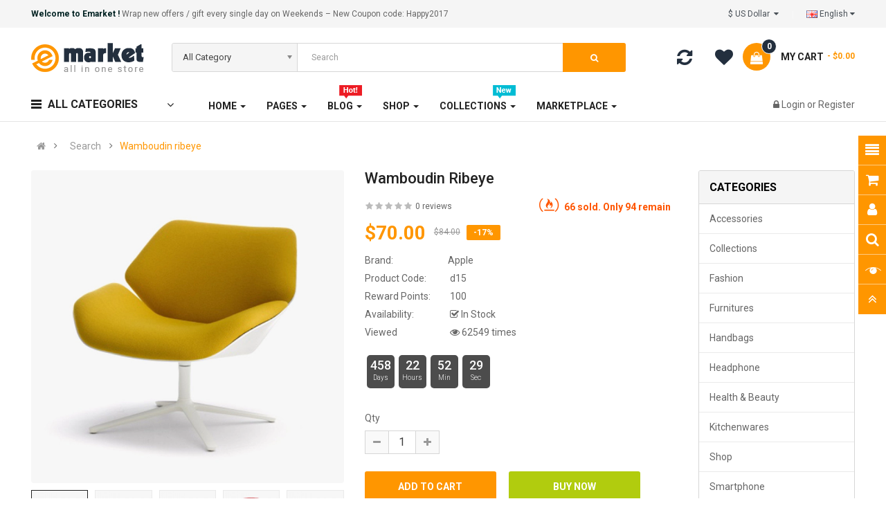

--- FILE ---
content_type: text/html; charset=utf-8
request_url: https://opencart.smartaddons.com/themes/so_emarket/layout2/index.php?route=product/product&product_id=79&tag=Hamboudin
body_size: 30160
content:
<!DOCTYPE html>
<html dir="ltr" lang="en">
<head>
<meta charset="UTF-8" />
<meta http-equiv="X-UA-Compatible" content="IE=edge">
<title>Hamboudin ribeye</title>
<base href="https://opencart.smartaddons.com/themes/so_emarket/layout2/" />
<meta name="viewport" content="width=device-width, initial-scale=1"> 
<meta name="description" content="Lorem ipsum dolor sit amet, consectetur adipisicing elit, sed do eiusmod tempor incididunt ut labore et dolore magna aliqua. Ut enim ad minim veniam, quis nostrud exercitation ullamco labori... " /><!--[if IE]><meta http-equiv="X-UA-Compatible" content="IE=edge,chrome=1"><![endif]-->

 






















                                  



<link rel="stylesheet" href="catalog/view/theme/so-emarket//minify/23b08b9f423e5cc64307803cdfee238b.css">
<link rel="stylesheet" href="catalog/view/javascript/soconfig/css/ratchet/ratchet-add.css">

<script src="catalog/view/javascript/jquery/jquery-2.1.1.min.js"></script>
<script src="catalog/view/javascript/bootstrap/js/bootstrap.min.js"></script>
<script src="catalog/view/javascript/soconfig/js/libs.js"></script>
<script src="catalog/view/javascript/soconfig/js/so.system.js"></script>
<script src="catalog/view/javascript/soconfig/js/sticky-kit.js"></script>
<script src="catalog/view/javascript/lazysizes/lazysizes.min.js"></script>
<script src="catalog/view/theme/so-emarket/js/jquery.nav.js"></script>
<script src="catalog/view/theme/so-emarket/js/so.custom.js"></script>
<script src="catalog/view/theme/so-emarket/js/custom.js"></script>
<script src="catalog/view/theme/so-emarket/js/common.js"></script>
<script src="catalog/view/javascript/so_call_for_price/js/script.js"></script>
<script src="catalog/view/javascript/soconfig/js/jquery.elevateZoom-3.0.8.min.js"></script>
<script src="catalog/view/javascript/soconfig/js/lightslider.js"></script>
<script src="catalog/view/javascript/jquery/datetimepicker/moment/moment.min.js"></script>
<script src="catalog/view/javascript/jquery/datetimepicker/moment/moment-with-locales.min.js"></script>
<script src="catalog/view/javascript/jquery/datetimepicker/bootstrap-datetimepicker.min.js"></script>
<script src="catalog/view/javascript/so_tools/js/script.js"></script>
<script src="catalog/view/javascript/so_extra_slider/js/owl.carousel.js"></script>
<script src="admin/view/template/extension/module/so_page_builder/assets/js/shortcodes.js"></script>
<script src="catalog/view/javascript/so_instagram_gallery/js/jquery.fancybox.js"></script>
<script src="catalog/view/javascript/so_page_builder/js/section.js"></script>
<script src="catalog/view/javascript/so_page_builder/js/modernizr.video.js"></script>
<script src="catalog/view/javascript/so_page_builder/js/swfobject.js"></script>
<script src="catalog/view/javascript/so_page_builder/js/video_background.js"></script>
<script src="catalog/view/javascript/so_countdown/js/jquery.cookie.js"></script>
<script src="catalog/view/javascript/so_megamenu/so_megamenu.js"></script>
<script src="catalog/view/javascript/so_searchpro/js/chosen.jquery.js"></script>



 <link href='https://fonts.googleapis.com/css?family=Roboto:300,400,400i,500,500i,700' rel='stylesheet' type='text/css'>  	
 	
 	
	<style type="text/css">
		 body, #wrapper{font-family:'Roboto', sans-serif}
		 
	</style>
 
 
 


    <style type="text/css">@media (max-width: 992px){.div_sticky {display: none !important;}}
@media (max-width: 480px){
  .product-view .content-product-right .box-info-product .cart .btn.btn-checkout {
    margin: 0 !important;
}
  .product-view .content-product-right .box-info-product .cart .btn {
    width: 135px !important;
        margin-bottom: 5px;
}
.product-view .content-product-right .box-info-product .add-to-links .compare{
      margin-top: 5px;
    display: block;

}
} </style>
 

 


<link href="https://opencart.smartaddons.com/themes/so_emarket/layout2/index.php?route=product/product&amp;product_id=79" rel="canonical" /><link href="https://opencart.smartaddons.com/themes/so_emarket/layout2/index.php?route=extension/amp/product&amp;product_id=79" rel="amphtml" /><link href="https://opencart.smartaddons.com/themes/so_emarket/layout2/image/catalog/favicon.png" rel="icon" />	
 	

</head>

		

			 

	 
		
	
<body class="product-product ltr layout-2 full_other_pages">
<div id="wrapper" class="wrapper-fluid banners-effect-7">  
 
	

		 


<div class="so-pre-loader no-pre-loader"><div class="so-loader-line" id="line-load"></div></div>

	
<header id="header" class=" variant typeheader-2">
	  
	<div class="header-top hidden-compact">
		<div class="container">
			<div class="row">
				<div class="header-top-left col-lg-6 col-md-8 col-sm-6 col-xs-4">
											<div class="hidden-md hidden-sm hidden-xs welcome-msg">
															<b>Welcome to Emarket !</b> Wrap new offers / gift every single day on Weekends – New Coupon code: Happy2017
							 
						</div>
										<ul class="top-link list-inline hidden-lg">
						<li class="account" id="my_account"><a href="https://opencart.smartaddons.com/themes/so_emarket/layout2/index.php?route=account/account" title="My Account " class="btn-xs dropdown-toggle" data-toggle="dropdown"> <span class="hidden-xs">My Account </span> <span class="fa fa-caret-down"></span></a>
							<ul class="dropdown-menu ">
									<li><a href="https://opencart.smartaddons.com/themes/so_emarket/layout2/index.php?route=account/wishlist"  title="Wish List (0)">Wish List (0)</a></li>
									<li><a href="https://opencart.smartaddons.com/themes/so_emarket/layout2/index.php?route=product/compare" title="Compare">Compare</a></li>
								
						            <li><a href="https://opencart.smartaddons.com/themes/so_emarket/layout2/index.php?route=account/register">Register</a></li>
						            <li><a href="https://opencart.smartaddons.com/themes/so_emarket/layout2/index.php?route=account/login">Login</a></li>
					            															
							</ul>
						</li>	
						
						 
					</ul>
							
				</div>
				<div class="header-top-right collapsed-block col-lg-6 col-md-4 col-sm-6 col-xs-8">	
										<ul class="top-link list-inline lang-curr">
						<li class="currency"> <div class="pull-left">
  <form action="https://opencart.smartaddons.com/themes/so_emarket/layout2/index.php?route=common/currency/currency" method="post" enctype="multipart/form-data" id="form-currency">
    <div class="btn-group">
      <button class="btn-link dropdown-toggle" data-toggle="dropdown">
	  			  
      			  
      			 
				$ US Dollar 
			  
      		&nbsp;<i class="fa fa-caret-down"></i>	  
	</button>
      <ul class="dropdown-menu">
                        <li>
          <button class="currency-select btn-block" type="button" name="EUR">€ Euro</button>
        </li>
                                <li>
          <button class="currency-select btn-block" type="button" name="GBP">£ Pound Sterling</button>
        </li>
                                <li>
          <button class="currency-select btn-block" type="button" name="USD">$ US Dollar</button>
        </li>
                      </ul>
    </div>
    <input type="hidden" name="code" value="" />
    <input type="hidden" name="redirect" value="https://opencart.smartaddons.com/themes/so_emarket/layout2/index.php?route=product/product&amp;product_id=79&amp;tag=Hamboudin" />
  </form>
</div>
   </li> 						 <li class="language"><div class="pull-left">
  <form action="https://opencart.smartaddons.com/themes/so_emarket/layout2/index.php?route=common/language/language" method="post" enctype="multipart/form-data" id="form-language">
    <div class="btn-group">
      <button class="btn-link dropdown-toggle" data-toggle="dropdown">
                         
      <img class="lazyload" data-sizes="auto" src="[data-uri]" data-src="catalog/language/en-gb/en-gb.png" alt="English" title="English">
      <span class="hidden-xs hidden-sm hidden-md">English</span>
                  <i class="fa fa-caret-down"></i>
    </button>
      
    <ul class="dropdown-menu">
                <li>
          <button class="btn-block language-select" type="button" name="ar-ar">
		  <img class="lazyload" data-sizes="auto" src="[data-uri]" data-src="catalog/language/ar-ar/ar-ar.png" alt="Arabic" title="Arabic" /> Arabic</button>
        </li>
                <li>
          <button class="btn-block language-select" type="button" name="en-gb">
		  <img class="lazyload" data-sizes="auto" src="[data-uri]" data-src="catalog/language/en-gb/en-gb.png" alt="English" title="English" /> English</button>
        </li>
              </ul>
    </div>
    <input type="hidden" name="code" value="" />
    <input type="hidden" name="redirect" value="https://opencart.smartaddons.com/themes/so_emarket/layout2/index.php?route=product/product&amp;product_id=79&amp;tag=Hamboudin" />
  </form>
</div>
 </li>				
					</ul>				
					 					
			
				
				</div>
			</div>
		</div>
	</div>
	
	 
	<div class="header-middle ">
		<div class="container">
			<div class="row">			
				<div class="navbar-logo col-lg-2 col-md-3 col-sm-12 col-xs-12">
					<div class="logo">
				   								   <a href="https://opencart.smartaddons.com/themes/so_emarket/layout2/index.php?route=common/home"><img class="lazyload" data-sizes="auto" src="[data-uri]" data-src="https://opencart.smartaddons.com/themes/so_emarket/layout2/image/catalog/logo2.png" title="Your Store - Layout 2" alt="Your Store - Layout 2" /></a>
			    
        
				   	</div>
				</div>
				<div class="middle2 col-lg-7 col-md-6">	
					<div class="search-header-w">
						<div class="icon-search hidden-lg hidden-md"><i class="fa fa-search"></i></div>								
						  
<div id="sosearchpro" class="sosearchpro-wrapper so-search ">
	 
	
	<form method="GET" action="index.php">
		<div id="search0" class="search input-group form-group">
			 
			<div class="select_category filter_type  icon-select hidden-sm hidden-xs">
				<select class="no-border chosen-select" name="category_id">
					<option value="0">All Category </option>
					 
						
						   
							<option value="24 ">Accessories </option>
						 
						
						 
							
							   
								
								<option value="76">&nbsp;&nbsp;&nbsp;Cellphone </option>
							 
							
													 
							
							   
								
								<option value="85">&nbsp;&nbsp;&nbsp;Cosmetics </option>
							 
							
													 
							
							   
								
								<option value="74">&nbsp;&nbsp;&nbsp;Electronics </option>
							 
							
													 
							
							   
								
								<option value="73">&nbsp;&nbsp;&nbsp;Fashion </option>
							 
							
													 
							
							   
								
								<option value="75">&nbsp;&nbsp;&nbsp;Handbags </option>
							 
							
													 
							
							   
								
								<option value="84">&nbsp;&nbsp;&nbsp;Jewelry </option>
							 
							
													 
							
							   
								
								<option value="83">&nbsp;&nbsp;&nbsp;Smart TVs </option>
							 
							
																		 
						
						   
							<option value="57 ">Collections </option>
						 
						
						 
							
							   
								
								<option value="81">&nbsp;&nbsp;&nbsp;Appliances </option>
							 
							
													 
							
							   
								
								<option value="78">&nbsp;&nbsp;&nbsp;Fashion </option>
							 
							
													 
							
							   
								
								<option value="80">&nbsp;&nbsp;&nbsp;Furniture &amp; Decor </option>
							 
							
													 
							
							   
								
								<option value="82">&nbsp;&nbsp;&nbsp;Sine engain </option>
							 
							
													 
							
							   
								
								<option value="77">&nbsp;&nbsp;&nbsp;Smartphone </option>
							 
							
													 
							
							   
								
								<option value="79">&nbsp;&nbsp;&nbsp;Sport bikes </option>
							 
							
																		 
						
						   
							<option value="34 ">Fashion </option>
						 
						
						 
							
							   
								
								<option value="43">&nbsp;&nbsp;&nbsp; Accessories </option>
							 
							
													 
							
							   
								
								<option value="44">&nbsp;&nbsp;&nbsp;Bags </option>
							 
							
													 
							
							   
								
								<option value="47">&nbsp;&nbsp;&nbsp;Jewelry </option>
							 
							
													 
							
							   
								
								<option value="39">&nbsp;&nbsp;&nbsp;Men's Clothing </option>
							 
							
													 
							
							   
								
								<option value="48">&nbsp;&nbsp;&nbsp;Shoes </option>
							 
							
													 
							
							   
								
								<option value="38">&nbsp;&nbsp;&nbsp;Watches </option>
							 
							
													 
							
							   
								
								<option value="37">&nbsp;&nbsp;&nbsp;Women's Wear </option>
							 
							
																		 
						
						   
							<option value="20 ">Furnitures </option>
						 
						
						 
							
							   
								
								<option value="67">&nbsp;&nbsp;&nbsp;Bathroom </option>
							 
							
													 
							
							   
								
								<option value="68">&nbsp;&nbsp;&nbsp;Bedroom </option>
							 
							
													 
							
							   
								
								<option value="27">&nbsp;&nbsp;&nbsp;Decor </option>
							 
							
													 
							
							   
								
								<option value="65">&nbsp;&nbsp;&nbsp;Furniture </option>
							 
							
													 
							
							   
								
								<option value="26">&nbsp;&nbsp;&nbsp;Living room </option>
							 
							
													 
							
							   
								
								<option value="66">&nbsp;&nbsp;&nbsp;Theid cupensg </option>
							 
							
																		 
						
						   
							<option value="98 ">Handbags </option>
						 
						
											 
						
						   
							<option value="100 ">Headphone </option>
						 
						
											 
						
						   
							<option value="99 ">Health &amp; Beauty </option>
						 
						
											 
						
						   
							<option value="97 ">Kitchenwares </option>
						 
						
											 
						
						   
							<option value="86 ">Shop </option>
						 
						
						 
							
							   
								
								<option value="89">&nbsp;&nbsp;&nbsp;Bag &amp; backpacks </option>
							 
							
													 
							
							   
								
								<option value="93">&nbsp;&nbsp;&nbsp;Decor </option>
							 
							
													 
							
							   
								
								<option value="87">&nbsp;&nbsp;&nbsp;Fashion Kids </option>
							 
							
													 
							
							   
								
								<option value="92">&nbsp;&nbsp;&nbsp;Food &amp; Organic </option>
							 
							
													 
							
							   
								
								<option value="91">&nbsp;&nbsp;&nbsp;Furniture </option>
							 
							
													 
							
							   
								
								<option value="90">&nbsp;&nbsp;&nbsp;Mom &amp; Baby </option>
							 
							
													 
							
							   
								
								<option value="88">&nbsp;&nbsp;&nbsp;Smartphone </option>
							 
							
																		 
						
						   
							<option value="33 ">Smartphone </option>
						 
						
						 
							
							   
								
								<option value="59">&nbsp;&nbsp;&nbsp;Apple </option>
							 
							
													 
							
							   
								
								<option value="60">&nbsp;&nbsp;&nbsp;Dell </option>
							 
							
													 
							
							   
								
								<option value="64">&nbsp;&nbsp;&nbsp;Esdipiscing </option>
							 
							
													 
							
							   
								
								<option value="62">&nbsp;&nbsp;&nbsp;Scanners </option>
							 
							
													 
							
							   
								
								<option value="63">&nbsp;&nbsp;&nbsp;Sony </option>
							 
							
													 
							
							   
								
								<option value="61">&nbsp;&nbsp;&nbsp;Toshiba </option>
							 
							
																		 
						
						   
							<option value="18 ">Towels Cloud </option>
						 
						
						 
							
							   
								
								<option value="101">&nbsp;&nbsp;&nbsp;Appliances </option>
							 
							
													 
							
							   
								
								<option value="46">&nbsp;&nbsp;&nbsp;Furniture &amp; Decors </option>
							 
							
													 
							
							   
								
								<option value="45">&nbsp;&nbsp;&nbsp;Lamp &amp; Lighting </option>
							 
							
													 
							
							   
								
								<option value="70">&nbsp;&nbsp;&nbsp;Punge nenune </option>
							 
							
													 
							
							   
								
								<option value="71">&nbsp;&nbsp;&nbsp;Qunge genga </option>
							 
							
													 
							
							   
								
								<option value="72">&nbsp;&nbsp;&nbsp;Sofa &amp; Chairs </option>
							 
							
													 
							
							   
								
								<option value="69">&nbsp;&nbsp;&nbsp;Sound &amp; Life </option>
							 
							
																		 
						
						   
							<option value="17 ">Watches </option>
						 
						
											 
						
						   
							<option value="25 ">Electronics </option>
						 
						
						 
							
							   
								
								<option value="29">&nbsp;&nbsp;&nbsp;Asdipiscing </option>
							 
							
													 
							
							   
								
								<option value="95">&nbsp;&nbsp;&nbsp;Consectetur </option>
							 
							
													 
							
							   
								
								<option value="35">&nbsp;&nbsp;&nbsp;Diam sit </option>
							 
							
													 
							
							   
								
								<option value="36">&nbsp;&nbsp;&nbsp;Labore et </option>
							 
							
													 
							
							   
								
								<option value="96">&nbsp;&nbsp;&nbsp;Reprehenderit  </option>
							 
							
													 
							
							   
								
								<option value="94">&nbsp;&nbsp;&nbsp;Sit amet </option>
							 
							
													 
							
							   
								
								<option value="28">&nbsp;&nbsp;&nbsp;Monitors </option>
							 
							
													 
							
							   
								
								<option value="30">&nbsp;&nbsp;&nbsp;Printers </option>
							 
							
													 
							
							   
								
								<option value="31">&nbsp;&nbsp;&nbsp;Scanners </option>
							 
							
													 
							
							   
								
								<option value="32">&nbsp;&nbsp;&nbsp;Web Cameras </option>
							 
							
																						</select>
			</div>
			  
			<input class="autosearch-input form-control" type="text" value="" size="50" autocomplete="off" placeholder="Search" name="search">
			<span class="input-group-btn">
				<button type="submit" class="button-search btn btn-default btn-lg" name="submit_search"><i class="fa fa-search"></i> </button>
			</span>
		</div>

		
		<input type="hidden" name="route" value="product/search"/>
	</form>
</div>
<script type="text/javascript">
	jQuery(document).ready(function($) {
		$(".chosen-select").chosen({
			width: '100%'
		});
	})
</script>
<script type="text/javascript">
// Autocomplete */
(function($) {
	$.fn.Soautocomplete = function(option) {
		return this.each(function() {
			this.timer = null;
			this.items = new Array();

			$.extend(this, option);

			$(this).attr('autocomplete', 'off');

			// Focus
			$(this).on('focus', function() {
				this.request();
			});

			// Blur
			$(this).on('blur', function() {
				setTimeout(function(object) {
					object.hide();
				}, 200, this);
			});

			// Keydown
			$(this).on('keydown', function(event) {
				switch(event.keyCode) {
					case 27: // escape
						this.hide();
						break;
					default:
						this.request();
						break;
				}
			});

			// Click
			this.click = function(event) {
				event.preventDefault();

				value = $(event.target).parent().attr('data-value');

				if (value && this.items[value]) {
					this.select(this.items[value]);
				}
			}

			// Show
			this.show = function() {
				var pos = $(this).position();

				$(this).siblings('ul.dropdown-menu').css({
					top: pos.top + $(this).outerHeight(),
					left: pos.left
				});

				$(this).siblings('ul.dropdown-menu').show();
			}

			// Hide
			this.hide = function() {
				$(this).siblings('ul.dropdown-menu').hide();
			}

			// Request
			this.request = function() {
				clearTimeout(this.timer);

				this.timer = setTimeout(function(object) {
					object.source($(object).val(), $.proxy(object.response, object));
				}, 200, this);
			}

			// Response
			this.response = function(json) {
				html = '';

				if (json.length) {
					for (i = 0; i < json.length; i++) {
						this.items[json[i]['value']] = json[i];
					}

					for (i = 0; i < json.length; i++) {
						if (!json[i]['category']) {
						html += '<li class="media" data-value="' + json[i]['value'] + '" title="' + json[i]['label'] + '">';
						if(json[i]['image'] && json[i]['show_image'] && json[i]['show_image'] == 1 ) {
							html += '	<a class="media-left" href="' + json[i]['link'] + '"><img class="pull-left" src="' + json[i]['image'] + '"></a>';
						}

						html += '<div class="media-body">';
						html += '<a href="' + json[i]['link'] + '" title="' + json[i]['label'] + '"><span>' +json[i]['cate_name'] + json[i]['label'] + '</span></a>';
						if(json[i]['price'] && json[i]['show_price'] && json[i]['show_price'] == 1){
							html += '	<div class="box-price">';
							if (!json[i]['special']) {
								html += '<span class="price">Price : '+json[i]['price']+'</span>';;
							} else {
								html += '</span><span class="price-new">' + json[i]['special'] + '</span>'+'<span class="price-old" style="text-decoration:line-through;">' + json[i]['price']  ;
							}
							
							html += '	</div>';
						}
						html += '</div></li>';
						html += '<li class="clearfix"></li>';
						}
					}

					// Get all the ones with a categories
					var category = new Array();

					for (i = 0; i < json.length; i++) {
						if (json[i]['category']) {
							if (!category[json[i]['category']]) {
								category[json[i]['category']] = new Array();
								category[json[i]['category']]['name'] = json[i]['category'];
								category[json[i]['category']]['item'] = new Array();
							}

							category[json[i]['category']]['item'].push(json[i]);
						}
					}

					for (i in category) {
						html += '<li class="dropdown-header">' + category[i]['name'] + '</li>';

						for (j = 0; j < category[i]['item'].length; j++) {
							html += '<li data-value="' + category[i]['item'][j]['value'] + '"><a href="#">&nbsp;&nbsp;&nbsp;' + category[i]['item'][j]['label'] + '</a></li>';
						}
					}
				}

				if (html) {
					this.show();
				} else {
					this.hide();
				}

				$(this).siblings('ul.dropdown-menu').html(html);
			}

			$(this).after('<ul class="dropdown-menu"></ul>');

		});
	}
})(window.jQuery);

$(document).ready(function() {
	var selector = '#search0';
	var total = 0;
	var showimage = 1;
	var showprice = 1;
	var character = 3    ;
	var height = 70;
	var width = 70;

	$(selector).find('input[name=\'search\']').Soautocomplete({
		delay: 500,
		source: function(request, response) {
			var category_id = $(".select_category select[name=\"category_id\"]").first().val();
			if(typeof(category_id) == 'undefined')
				category_id = 0;
				var limit = 5;
			if(request.length >= character){
				$.ajax({
					url: 'index.php?route=extension/module/so_searchpro/autocomplete&filter_category_id='+category_id+'&limit='+limit+'&width='+width+'&height='+height+'&filter_name='+encodeURIComponent(request),
					dataType: 'json',
					success: function(json) {
						response($.map(json, function(item) {
							total = 0;
							if(item.total){
								total = item.total;
							}

							return {
								price:   item.price,
								special: item.special,
								tax		:     item.tax,
								label:   item.name,
								cate_name:   (item.category_name) ? item.category_name + ' > ' : '',
								image:   item.image,
								link:    item.link,
								minimum:    item.minimum,
								show_price:  showprice,
								show_image:  showimage,
								value:   item.product_id,
							}
						}));
					}
				});
			}
		},
	});
});

</script>

					</div>				
				</div>
				<div class="middle3 col-lg-3 col-md-3">
					<div class="shopping_cart">							
					 	<div id="cart" class="btn-shopping-cart">
  
  <a data-loading-text="Loading... " class="btn-group top_cart dropdown-toggle" data-toggle="dropdown">
    <div class="shopcart">
      <span class="icon-c">
        <i class="fa fa-shopping-bag"></i>
      </span>
      <div class="shopcart-inner">
        <p class="text-shopping-cart">

         My cart
        </p>
   
        <span class="total-shopping-cart cart-total-full">
           <span class="items_cart">0</span><span class="items_cart2"> item(s)</span><span class="items_carts"> - $0.00 </span> 
        </span>
      </div>
    </div>
  </a>
  
  <ul class="dropdown-menu pull-right shoppingcart-box">
        <li>
      <p class="text-center empty">Your shopping cart is empty!</p>
    </li>
      </ul>
</div>

					</div>	
					<ul class="wishlist-comp hidden-md hidden-sm hidden-xs">
						<li class="compare hidden-xs"><a href="https://opencart.smartaddons.com/themes/so_emarket/layout2/index.php?route=product/compare"  class="top-link-compare" title="Compare "><i class="fa fa-refresh"></i></a></li>
						<li class="wishlist hidden-xs"><a href="https://opencart.smartaddons.com/themes/so_emarket/layout2/index.php?route=account/wishlist" id="wishlist-total" class="top-link-wishlist" title="Wish List (0) "><!-- <i class="fa fa-heart"></i> --></a></li>						
					</ul>
						
				</div>		
				
			</div>
		</div>
	</div>

	<div class="header-bottom hidden-compact">
		<div class="container">
			<div class="row">
				<div class="bottom1 menu-vertical col-lg-2 col-md-3">
					  <div class="responsive megamenu-style-dev">
		<div class="so-vertical-menu no-gutter">
		
		<nav class="navbar-default">
		<div class=" container-megamenu  container   vertical  ">
					<div id="menuHeading">
				<div class="megamenuToogle-wrapper">
					<div class="megamenuToogle-pattern">
						<div class="container">
							<div><span></span><span></span><span></span></div>
							        All Categories           
						</div>
					</div>
				</div>
			</div>
			<div class="navbar-header">
				<button type="button" id="show-verticalmenu" data-toggle="collapse"  class="navbar-toggle">
					<!-- <span class="icon-bar"></span>
					<span class="icon-bar"></span>
					<span class="icon-bar"></span> -->
					<i class="fa fa-bars"></i>
					<span>        All Categories           </span>
				</button>
			</div>
		
					<div class="vertical-wrapper">
		
					<span id="remove-verticalmenu" class="fa fa-times"></span>
		
			<div class="megamenu-pattern">
				<div class="container">
					<ul class="megamenu"
					data-transition="slide" data-animationtime="300">
												
																																																
																													
							
							
																						
																						
							
																																															
							
							
														
															<li class="item-vertical  style1 with-sub-menu hover" >
									<p class='close-menu'></p>
																			<a href="https://opencart.smartaddons.com/themes/so_emarket/layout2/index.php?route=product/category&amp;path=57" class="clearfix" >
										
											<span>
												<strong><i class="fa fa-gift"></i>Gifts &amp; Toys</strong>
											</span>
											
											<b class='fa fa-angle-right' ></b>
										</a>
									
																														<div class="sub-menu" style="width:700px">
										
										<div class="content">
											<div class="row">
																																																																													<div class="col-sm-7">
																													<div class="categories "><div class="row"><div class="col-sm-6 static-menu"><div class="menu"><ul><li><a href="https://opencart.smartaddons.com/themes/so_emarket/layout2/index.php?route=product/category&amp;path=33" onclick="window.location = 'https://opencart.smartaddons.com/themes/so_emarket/layout2/index.php?route=product/category&amp;path=33';" class="main-menu">Smartphone</a><ul><li><a href="https://opencart.smartaddons.com/themes/so_emarket/layout2/index.php?route=product/category&amp;path=33_64" onclick="window.location = 'https://opencart.smartaddons.com/themes/so_emarket/layout2/index.php?route=product/category&amp;path=33_64';">Esdipiscing</a></li><li><a href="https://opencart.smartaddons.com/themes/so_emarket/layout2/index.php?route=product/category&amp;path=33_62" onclick="window.location = 'https://opencart.smartaddons.com/themes/so_emarket/layout2/index.php?route=product/category&amp;path=33_62';">Scanners</a></li><li><a href="https://opencart.smartaddons.com/themes/so_emarket/layout2/index.php?route=product/category&amp;path=33_59" onclick="window.location = 'https://opencart.smartaddons.com/themes/so_emarket/layout2/index.php?route=product/category&amp;path=33_59';">Apple</a></li><li><a href="https://opencart.smartaddons.com/themes/so_emarket/layout2/index.php?route=product/category&amp;path=33_60" onclick="window.location = 'https://opencart.smartaddons.com/themes/so_emarket/layout2/index.php?route=product/category&amp;path=33_60';">Dell</a></li><li><a href="https://opencart.smartaddons.com/themes/so_emarket/layout2/index.php?route=product/category&amp;path=33_62" onclick="window.location = 'https://opencart.smartaddons.com/themes/so_emarket/layout2/index.php?route=product/category&amp;path=33_62';">Scanners</a></li></ul></li><li><a href="https://opencart.smartaddons.com/themes/so_emarket/layout2/index.php?route=product/category&amp;path=25" onclick="window.location = 'https://opencart.smartaddons.com/themes/so_emarket/layout2/index.php?route=product/category&amp;path=25';" class="main-menu">Electronics</a><ul><li><a href="https://opencart.smartaddons.com/themes/so_emarket/layout2/index.php?route=product/category&amp;path=25_29" onclick="window.location = 'https://opencart.smartaddons.com/themes/so_emarket/layout2/index.php?route=product/category&amp;path=25_29';">Asdipiscing</a></li><li><a href="https://opencart.smartaddons.com/themes/so_emarket/layout2/index.php?route=product/category&amp;path=25_35" onclick="window.location = 'https://opencart.smartaddons.com/themes/so_emarket/layout2/index.php?route=product/category&amp;path=25_35';">Diam sit</a></li><li><a href="https://opencart.smartaddons.com/themes/so_emarket/layout2/index.php?route=product/category&amp;path=25_36" onclick="window.location = 'https://opencart.smartaddons.com/themes/so_emarket/layout2/index.php?route=product/category&amp;path=25_36';">Labore et</a></li><li><a href="https://opencart.smartaddons.com/themes/so_emarket/layout2/index.php?route=product/category&amp;path=25_28" onclick="window.location = 'https://opencart.smartaddons.com/themes/so_emarket/layout2/index.php?route=product/category&amp;path=25_28';">Monitors</a></li></ul></li></ul></div></div><div class="col-sm-6 static-menu"><div class="menu"><ul><li><a href="https://opencart.smartaddons.com/themes/so_emarket/layout2/index.php?route=product/category&amp;path=18" onclick="window.location = 'https://opencart.smartaddons.com/themes/so_emarket/layout2/index.php?route=product/category&amp;path=18';" class="main-menu">Towels Cloud</a><ul><li><a href="https://opencart.smartaddons.com/themes/so_emarket/layout2/index.php?route=product/category&amp;path=18_72" onclick="window.location = 'https://opencart.smartaddons.com/themes/so_emarket/layout2/index.php?route=product/category&amp;path=18_72';">Sofa &amp; Chairs</a></li><li><a href="https://opencart.smartaddons.com/themes/so_emarket/layout2/index.php?route=product/category&amp;path=18_46" onclick="window.location = 'https://opencart.smartaddons.com/themes/so_emarket/layout2/index.php?route=product/category&amp;path=18_46';">Furniture &amp; Decors</a></li><li><a href="https://opencart.smartaddons.com/themes/so_emarket/layout2/index.php?route=product/category&amp;path=18_45" onclick="window.location = 'https://opencart.smartaddons.com/themes/so_emarket/layout2/index.php?route=product/category&amp;path=18_45';">Lamp &amp; Lighting</a></li><li><a href="https://opencart.smartaddons.com/themes/so_emarket/layout2/index.php?route=product/category&amp;path=18_69" onclick="window.location = 'https://opencart.smartaddons.com/themes/so_emarket/layout2/index.php?route=product/category&amp;path=18_69';">Sound &amp; Life</a></li><li><a href="https://opencart.smartaddons.com/themes/so_emarket/layout2/index.php?route=product/category&amp;path=18_70" onclick="window.location = 'https://opencart.smartaddons.com/themes/so_emarket/layout2/index.php?route=product/category&amp;path=18_70';">Punge nenune</a></li><li><a href="https://opencart.smartaddons.com/themes/so_emarket/layout2/index.php?route=product/category&amp;path=57_77" onclick="window.location = 'https://opencart.smartaddons.com/themes/so_emarket/layout2/index.php?route=product/category&amp;path=57_77';">Smartphone</a></li><li><a href="https://opencart.smartaddons.com/themes/so_emarket/layout2/index.php?route=product/category&amp;path=57_81" onclick="window.location = 'https://opencart.smartaddons.com/themes/so_emarket/layout2/index.php?route=product/category&amp;path=57_81';">Appliances</a></li></ul></li></ul></div></div></div></div>
																											
													</div>
																																																																	<div class="col-sm-5">
																													<div class="html "><div class="img-vbanner">
  <a href="#"><img src="image/catalog/menu/megabanner/vbanner1.jpg" alt="banner"></a>  
</div></div>
																											
													</div>
																							</div>
										</div>				
										</div>			
																	</li>							
																																																							
																													
							
							
							
																						
							
							
							
							
														
															<li class="item-vertical " >
									<p class='close-menu'></p>
																	 		<a href="https://opencart.smartaddons.com/themes/so_emarket/layout2/index.php?route=product/category&amp;path=25" class="clearfix" >
											<span>
												<strong><i class="fa fa-plug"></i>Electronics</strong>
											</span>
											
										</a>
									
																	</li>							
																																																							
																													
							
							
							
																						
							
							
							
							
														
															<li class="item-vertical " >
									<p class='close-menu'></p>
																	 		<a href="https://opencart.smartaddons.com/themes/so_emarket/layout2/index.php?route=product/category&amp;path=34" class="clearfix" >
											<span>
												<strong><i class="fa fa-gitlab"></i>Fashion &amp; Accessories</strong>
											</span>
											
										</a>
									
																	</li>							
																																																							
																													
							
							
																						
																						
							
							
							
							
														
															<li class="item-vertical   item-style3" >
									<p class='close-menu'></p>
																	 		<a href="https://opencart.smartaddons.com/themes/so_emarket/layout2/index.php?route=product/category&amp;path=33" class="clearfix" >
											<span>
												<strong><i class="fa fa-shopping-bag"></i>Bags &amp; Shoes</strong>
											</span>
											
										</a>
									
																	</li>							
																																																							
																													
							
							
																						
																						
							
																																															
							
							
														
															<li class="item-vertical  item-style2 with-sub-menu hover" >
									<p class='close-menu'></p>
																			<a href="https://opencart.smartaddons.com/themes/so_emarket/layout2/index.php?route=product/category&amp;path=33" class="clearfix" >
										
											<span>
												<strong><i class="fa fa-video-camera"></i>Optimum Electronics</strong>
											</span>
											
											<b class='fa fa-angle-right' ></b>
										</a>
									
																														<div class="sub-menu" style="width:720px">
										
										<div class="content">
											<div class="row">
																																																																													<div class="col-sm-4">
																																																								
													</div>
																																																																	<div class="col-sm-4">
																																													<ul class="subcategory ">
																																			<li>
																																							<a href="https://opencart.smartaddons.com/themes/so_emarket/layout2/index.php?route=product/category&amp;path=18" class="title-submenu ">Towels Cloud</a>
																																																										<div class="row"><div class="col-sm-12 hover-menu"><div class="menu"><ul><li><a href="https://opencart.smartaddons.com/themes/so_emarket/layout2/index.php?route=product/category&amp;path=18_101" onclick="window.location = 'https://opencart.smartaddons.com/themes/so_emarket/layout2/index.php?route=product/category&amp;path=18_101';" class="main-menu">Appliances</a></li><li><a href="https://opencart.smartaddons.com/themes/so_emarket/layout2/index.php?route=product/category&amp;path=18_46" onclick="window.location = 'https://opencart.smartaddons.com/themes/so_emarket/layout2/index.php?route=product/category&amp;path=18_46';" class="main-menu">Furniture &amp; Decors</a></li><li><a href="https://opencart.smartaddons.com/themes/so_emarket/layout2/index.php?route=product/category&amp;path=18_45" onclick="window.location = 'https://opencart.smartaddons.com/themes/so_emarket/layout2/index.php?route=product/category&amp;path=18_45';" class="main-menu">Lamp &amp; Lighting</a></li><li><a href="https://opencart.smartaddons.com/themes/so_emarket/layout2/index.php?route=product/category&amp;path=18_70" onclick="window.location = 'https://opencart.smartaddons.com/themes/so_emarket/layout2/index.php?route=product/category&amp;path=18_70';" class="main-menu">Punge nenune</a></li><li><a href="https://opencart.smartaddons.com/themes/so_emarket/layout2/index.php?route=product/category&amp;path=18_71" onclick="window.location = 'https://opencart.smartaddons.com/themes/so_emarket/layout2/index.php?route=product/category&amp;path=18_71';" class="main-menu">Qunge genga</a></li></ul></div></div></div>
																																																								</li>
																																	</ul>
																																										
													</div>
																																																																	<div class="col-sm-4">
																																													<ul class="subcategory ">
																																			<li>
																																							<a href="https://opencart.smartaddons.com/themes/so_emarket/layout2/index.php?route=product/category&amp;path=20" class="title-submenu ">Furnitures</a>
																																																										<div class="row"><div class="col-sm-12 hover-menu"><div class="menu"><ul><li><a href="https://opencart.smartaddons.com/themes/so_emarket/layout2/index.php?route=product/category&amp;path=20_67" onclick="window.location = 'https://opencart.smartaddons.com/themes/so_emarket/layout2/index.php?route=product/category&amp;path=20_67';" class="main-menu">Bathroom</a></li><li><a href="https://opencart.smartaddons.com/themes/so_emarket/layout2/index.php?route=product/category&amp;path=20_68" onclick="window.location = 'https://opencart.smartaddons.com/themes/so_emarket/layout2/index.php?route=product/category&amp;path=20_68';" class="main-menu">Bedroom</a></li><li><a href="https://opencart.smartaddons.com/themes/so_emarket/layout2/index.php?route=product/category&amp;path=20_27" onclick="window.location = 'https://opencart.smartaddons.com/themes/so_emarket/layout2/index.php?route=product/category&amp;path=20_27';" class="main-menu">Decor</a></li><li><a href="https://opencart.smartaddons.com/themes/so_emarket/layout2/index.php?route=product/category&amp;path=20_65" onclick="window.location = 'https://opencart.smartaddons.com/themes/so_emarket/layout2/index.php?route=product/category&amp;path=20_65';" class="main-menu">Furniture</a></li><li><a href="https://opencart.smartaddons.com/themes/so_emarket/layout2/index.php?route=product/category&amp;path=20_26" onclick="window.location = 'https://opencart.smartaddons.com/themes/so_emarket/layout2/index.php?route=product/category&amp;path=20_26';" class="main-menu">Living room</a></li></ul></div></div></div>
																																																								</li>
																																	</ul>
																																										
													</div>
																																																	 				</div><div class="border"></div><div class="row">
																										<div class="col-sm-4">
																																													<ul class="subcategory subcate-col">
																																			<li>
																																							<a href="https://opencart.smartaddons.com/themes/so_emarket/layout2/index.php?route=product/category&amp;path=25" class="title-submenu subcate-col">Electronics</a>
																																																										<div class="row"><div class="col-sm-12 hover-menu"><div class="menu"><ul><li><a href="https://opencart.smartaddons.com/themes/so_emarket/layout2/index.php?route=product/category&amp;path=25_29" onclick="window.location = 'https://opencart.smartaddons.com/themes/so_emarket/layout2/index.php?route=product/category&amp;path=25_29';" class="main-menu">Asdipiscing</a></li><li><a href="https://opencart.smartaddons.com/themes/so_emarket/layout2/index.php?route=product/category&amp;path=25_95" onclick="window.location = 'https://opencart.smartaddons.com/themes/so_emarket/layout2/index.php?route=product/category&amp;path=25_95';" class="main-menu">Consectetur</a></li><li><a href="https://opencart.smartaddons.com/themes/so_emarket/layout2/index.php?route=product/category&amp;path=25_35" onclick="window.location = 'https://opencart.smartaddons.com/themes/so_emarket/layout2/index.php?route=product/category&amp;path=25_35';" class="main-menu">Diam sit</a></li><li><a href="https://opencart.smartaddons.com/themes/so_emarket/layout2/index.php?route=product/category&amp;path=25_36" onclick="window.location = 'https://opencart.smartaddons.com/themes/so_emarket/layout2/index.php?route=product/category&amp;path=25_36';" class="main-menu">Labore et</a></li><li><a href="https://opencart.smartaddons.com/themes/so_emarket/layout2/index.php?route=product/category&amp;path=25_96" onclick="window.location = 'https://opencart.smartaddons.com/themes/so_emarket/layout2/index.php?route=product/category&amp;path=25_96';" class="main-menu">Reprehenderit </a></li></ul></div></div></div>
																																																								</li>
																																	</ul>
																																										
													</div>
																																																																	<div class="col-sm-4">
																																													<ul class="subcategory subcate-col">
																																			<li>
																																							<a href="https://opencart.smartaddons.com/themes/so_emarket/layout2/index.php?route=product/category&amp;path=18" class="title-submenu subcate-col">Towels Cloud</a>
																																																										<div class="row"><div class="col-sm-12 hover-menu"><div class="menu"><ul><li><a href="https://opencart.smartaddons.com/themes/so_emarket/layout2/index.php?route=product/category&amp;path=18_101" onclick="window.location = 'https://opencart.smartaddons.com/themes/so_emarket/layout2/index.php?route=product/category&amp;path=18_101';" class="main-menu">Appliances</a></li><li><a href="https://opencart.smartaddons.com/themes/so_emarket/layout2/index.php?route=product/category&amp;path=18_46" onclick="window.location = 'https://opencart.smartaddons.com/themes/so_emarket/layout2/index.php?route=product/category&amp;path=18_46';" class="main-menu">Furniture &amp; Decors</a></li><li><a href="https://opencart.smartaddons.com/themes/so_emarket/layout2/index.php?route=product/category&amp;path=18_45" onclick="window.location = 'https://opencart.smartaddons.com/themes/so_emarket/layout2/index.php?route=product/category&amp;path=18_45';" class="main-menu">Lamp &amp; Lighting</a></li><li><a href="https://opencart.smartaddons.com/themes/so_emarket/layout2/index.php?route=product/category&amp;path=18_70" onclick="window.location = 'https://opencart.smartaddons.com/themes/so_emarket/layout2/index.php?route=product/category&amp;path=18_70';" class="main-menu">Punge nenune</a></li><li><a href="https://opencart.smartaddons.com/themes/so_emarket/layout2/index.php?route=product/category&amp;path=18_71" onclick="window.location = 'https://opencart.smartaddons.com/themes/so_emarket/layout2/index.php?route=product/category&amp;path=18_71';" class="main-menu">Qunge genga</a></li></ul></div></div></div>
																																																								</li>
																																	</ul>
																																										
													</div>
																																																																	<div class="col-sm-4">
																																													<ul class="subcategory subcate-col">
																																			<li>
																																							<a href="https://opencart.smartaddons.com/themes/so_emarket/layout2/index.php?route=product/category&amp;path=33" class="title-submenu subcate-col">Smartphone</a>
																																																										<div class="row"><div class="col-sm-12 hover-menu"><div class="menu"><ul><li><a href="https://opencart.smartaddons.com/themes/so_emarket/layout2/index.php?route=product/category&amp;path=33_59" onclick="window.location = 'https://opencart.smartaddons.com/themes/so_emarket/layout2/index.php?route=product/category&amp;path=33_59';" class="main-menu">Apple</a></li><li><a href="https://opencart.smartaddons.com/themes/so_emarket/layout2/index.php?route=product/category&amp;path=33_60" onclick="window.location = 'https://opencart.smartaddons.com/themes/so_emarket/layout2/index.php?route=product/category&amp;path=33_60';" class="main-menu">Dell</a></li><li><a href="https://opencart.smartaddons.com/themes/so_emarket/layout2/index.php?route=product/category&amp;path=33_64" onclick="window.location = 'https://opencart.smartaddons.com/themes/so_emarket/layout2/index.php?route=product/category&amp;path=33_64';" class="main-menu">Esdipiscing</a></li><li><a href="https://opencart.smartaddons.com/themes/so_emarket/layout2/index.php?route=product/category&amp;path=33_62" onclick="window.location = 'https://opencart.smartaddons.com/themes/so_emarket/layout2/index.php?route=product/category&amp;path=33_62';" class="main-menu">Scanners</a></li><li><a href="https://opencart.smartaddons.com/themes/so_emarket/layout2/index.php?route=product/category&amp;path=33_63" onclick="window.location = 'https://opencart.smartaddons.com/themes/so_emarket/layout2/index.php?route=product/category&amp;path=33_63';" class="main-menu">Sony</a></li></ul></div></div></div>
																																																								</li>
																																	</ul>
																																										
													</div>
																							</div>
										</div>				
										</div>			
																	</li>							
																																																							
																													
							
							
																						
																						
							
																																															
							
							
														
															<li class="item-vertical  css-menu with-sub-menu hover" >
									<p class='close-menu'></p>
																			<a href="https://opencart.smartaddons.com/themes/so_emarket/layout2/index.php?route=product/category&amp;path=67" class="clearfix" >
										
											<span>
												<strong><i class="fa fa-bath"></i>Bathroom</strong>
											</span>
											
											<b class='fa fa-angle-right' ></b>
										</a>
									
																														<div class="sub-menu" style="width:250px">
										
										<div class="content">
											<div class="row">
																																																																													<div class="col-sm-12">
																													<div class="categories "><div class="row"><div class="col-sm-12 hover-menu"><div class="menu"><ul><li><a href="https://opencart.smartaddons.com/themes/so_emarket/layout2/index.php?route=product/category&amp;path=33" onclick="window.location = 'https://opencart.smartaddons.com/themes/so_emarket/layout2/index.php?route=product/category&amp;path=33';" class="main-menu">Smartphone<b class="fa fa-angle-right"></b></a><ul><li><a href="https://opencart.smartaddons.com/themes/so_emarket/layout2/index.php?route=product/category&amp;path=33_62" onclick="window.location = 'https://opencart.smartaddons.com/themes/so_emarket/layout2/index.php?route=product/category&amp;path=33_62';">Scanners</a></li><li><a href="https://opencart.smartaddons.com/themes/so_emarket/layout2/index.php?route=product/category&amp;path=33_59" onclick="window.location = 'https://opencart.smartaddons.com/themes/so_emarket/layout2/index.php?route=product/category&amp;path=33_59';">Apple</a></li><li><a href="https://opencart.smartaddons.com/themes/so_emarket/layout2/index.php?route=product/category&amp;path=33_60" onclick="window.location = 'https://opencart.smartaddons.com/themes/so_emarket/layout2/index.php?route=product/category&amp;path=33_60';">Dell</a></li><li><a href="https://opencart.smartaddons.com/themes/so_emarket/layout2/index.php?route=product/category&amp;path=33_64" onclick="window.location = 'https://opencart.smartaddons.com/themes/so_emarket/layout2/index.php?route=product/category&amp;path=33_64';">Esdipiscing</a></li><li><a href="https://opencart.smartaddons.com/themes/so_emarket/layout2/index.php?route=product/category&amp;path=33_62" onclick="window.location = 'https://opencart.smartaddons.com/themes/so_emarket/layout2/index.php?route=product/category&amp;path=33_62';">Scanners</a></li></ul></li><li><a href="https://opencart.smartaddons.com/themes/so_emarket/layout2/index.php?route=product/category&amp;path=25" onclick="window.location = 'https://opencart.smartaddons.com/themes/so_emarket/layout2/index.php?route=product/category&amp;path=25';" class="main-menu">Electronics<b class="fa fa-angle-right"></b></a><ul><li><a href="https://opencart.smartaddons.com/themes/so_emarket/layout2/index.php?route=product/category&amp;path=25_29" onclick="window.location = 'https://opencart.smartaddons.com/themes/so_emarket/layout2/index.php?route=product/category&amp;path=25_29';">Asdipiscing</a></li><li><a href="https://opencart.smartaddons.com/themes/so_emarket/layout2/index.php?route=product/category&amp;path=25_35" onclick="window.location = 'https://opencart.smartaddons.com/themes/so_emarket/layout2/index.php?route=product/category&amp;path=25_35';">Diam sit</a></li><li><a href="https://opencart.smartaddons.com/themes/so_emarket/layout2/index.php?route=product/category&amp;path=25_36" onclick="window.location = 'https://opencart.smartaddons.com/themes/so_emarket/layout2/index.php?route=product/category&amp;path=25_36';">Labore et</a></li></ul></li><li><a href="https://opencart.smartaddons.com/themes/so_emarket/layout2/index.php?route=product/category&amp;path=34" onclick="window.location = 'https://opencart.smartaddons.com/themes/so_emarket/layout2/index.php?route=product/category&amp;path=34';" class="main-menu">Fashion</a></li><li><a href="https://opencart.smartaddons.com/themes/so_emarket/layout2/index.php?route=product/category&amp;path=57" onclick="window.location = 'https://opencart.smartaddons.com/themes/so_emarket/layout2/index.php?route=product/category&amp;path=57';" class="main-menu">Collections</a></li><li><a href="https://opencart.smartaddons.com/themes/so_emarket/layout2/index.php?route=product/category&amp;path=18" onclick="window.location = 'https://opencart.smartaddons.com/themes/so_emarket/layout2/index.php?route=product/category&amp;path=18';" class="main-menu">Towels Cloud</a></li></ul></div></div></div></div>
																											
													</div>
																							</div>
										</div>				
										</div>			
																	</li>							
																																																							
																													
							
							
							
																						
							
							
							
							
														
															<li class="item-vertical " >
									<p class='close-menu'></p>
																	 		<a href="https://opencart.smartaddons.com/themes/so_emarket/layout2/index.php?route=product/category&amp;path=33" class="clearfix" >
											<span>
												<strong><i class="fa fa-heartbeat"></i>Health &amp; Beauty</strong>
											</span>
											
										</a>
									
																	</li>							
																																																							
																													
							
							
																						
																						
							
							
							
							
														
															<li class="item-vertical id6-item" >
									<p class='close-menu'></p>
																	 		<a href="https://opencart.smartaddons.com/themes/so_emarket/layout2/index.php?route=product/category&amp;path=80" class="clearfix" >
											<span>
												<strong><i class="fa fa-bullseye"></i>Home &amp; Lights</strong>
											</span>
											
										</a>
									
																	</li>							
																																																							
																													
							
							
							
																						
							
							
							
							
														
															<li class="item-vertical " >
									<p class='close-menu'></p>
																	 		<a href="https://opencart.smartaddons.com/themes/so_emarket/layout2/index.php?route=product/category&amp;path=79" class="clearfix" >
											<span>
												<strong><i class="fa fa-tint"></i>Metallurgy</strong>
											</span>
											
										</a>
									
																	</li>							
																																																							
																													
							
							
							
																						
							
							
							
							
														
															<li class="item-vertical " >
									<p class='close-menu'></p>
																	 		<a href="" class="clearfix" >
											<span>
												<strong><i class="fa fa-bed"></i>Bedroom</strong>
											</span>
											
										</a>
									
																	</li>							
																																																							
																													
							
							
																						
																						
							
							
							
							
														
															<li class="item-vertical id6-item" >
									<p class='close-menu'></p>
																	 		<a href="" class="clearfix" >
											<span>
												<strong><i class="fa fa-industry"></i>Industrial Parts</strong>
											</span>
											
										</a>
									
																	</li>							
																																																							
																													
							
							
																						
																						
							
							
							
							
														
															<li class="item-vertical id16-item" >
									<p class='close-menu'></p>
																	 		<a href="" class="clearfix" >
											<span>
												<strong><i class="fa fa-address-book"></i>Book Stationery</strong>
											</span>
											
										</a>
									
																	</li>							
																																																							
																													
							
							
																						
																						
							
							
							
							
														
															<li class="item-vertical id16-item" >
									<p class='close-menu'></p>
																	 		<a href="" class="clearfix" >
											<span>
												<strong><i class="fa fa-cutlery"></i>Food &amp; Restaurant</strong>
											</span>
											
										</a>
									
																	</li>							
																																																							
																													
							
							
							
																						
							
							
							
							
														
															<li class="item-vertical " >
									<p class='close-menu'></p>
																	 		<a href="" class="clearfix" >
											<span>
												<strong><i class="fa fa-institution"></i>Living room</strong>
											</span>
											
										</a>
									
																	</li>							
																																																							
																													
							
							
							
																						
							
							
							
							
														
															<li class="item-vertical " >
									<p class='close-menu'></p>
																	 		<a href="" class="clearfix" >
											<span>
												<strong><i class="fa fa-asl-interpreting"></i>Accessories</strong>
											</span>
											
										</a>
									
																	</li>							
																																																							
																													
							
							
							
																						
							
							
							
							
														
															<li class="item-vertical " >
									<p class='close-menu'></p>
																	 		<a href="" class="clearfix" >
											<span>
												<strong><i class="fa fa-cubes"></i>Metallurgy, Chemicals</strong>
											</span>
											
										</a>
									
																	</li>							
																		</ul>
				</div>
			</div>
		</div>
		</div>
	</nav>
			</div>
	</div>

<script type="text/javascript">
	$(document).ready(function() {
		var itemver =  13;
		if(itemver <= $( ".vertical ul.megamenu >li" ).length)
			$('.vertical ul.megamenu').append('<li class="loadmore"><i class="fa fa-plus-square"></i><span class="more-view"> More Categories</span></li>');
		$('.horizontal ul.megamenu li.loadmore').remove();

		var show_itemver = itemver-1 ;
		$('ul.megamenu > li.item-vertical').each(function(i){
			if(i>show_itemver){
					$(this).css('display', 'none');
			}
		});
		$(".megamenu .loadmore").click(function(){
			if($(this).hasClass('open')){
				$('ul.megamenu li.item-vertical').each(function(i){
					if(i>show_itemver){
						$(this).slideUp(200);
						$(this).css('display', 'none');
					}
				});
				$(this).removeClass('open');
				$('.loadmore').html('<i class="fa fa-plus-square"></i><span class="more-view">More Categories</span>');
			}else{
				$('ul.megamenu li.item-vertical').each(function(i){
					if(i>show_itemver){
						$(this).slideDown(200);
					}
				});
				$(this).addClass('open');
				$('.loadmore').html('<i class="fa fa-minus-square"></i><span class="more-view">Close Categories</span>');
			}
		});
	});
</script>
<script>
$(document).ready(function(){
	$('a[href="https://opencart.smartaddons.com/themes/so_emarket/layout2/index.php?route=product/product&product_id=79&tag=Hamboudin"]').each(function() {
		$(this).parents('.with-sub-menu').addClass('sub-active');
	});  
});
</script>
		
				</div>
				
				<div class="main-menu col-lg-6 col-md-9">					
					  <div class="responsive megamenu-style-dev">
		
		<nav class="navbar-default">
		<div class=" container-megamenu   horizontal ">
					<div class="navbar-header">
				<button type="button" id="show-megamenu" data-toggle="collapse"  class="navbar-toggle">
					<span class="icon-bar"></span>
					<span class="icon-bar"></span>
					<span class="icon-bar"></span>
				</button>
			</div>
		
					<div class="megamenu-wrapper">
		
					<span id="remove-megamenu" class="fa fa-times"></span>
		
			<div class="megamenu-pattern">
				<div class="container">
					<ul class="megamenu"
					data-transition="slide" data-animationtime="500">
												
																																																
																													
							
							
																						
							
							
																																															
							
							
														
													
								<li class="menu-layouts with-sub-menu hover" >
									<p class='close-menu'></p>
																			<a href="" class="clearfix" >
											<strong>
												Home
											</strong>
											
											<b class='caret'></b>
										</a>
									
																			<div class="sub-menu" style="width: 720px">
											<div class="content">
												<div class="row">
																																																																																			<div class="col-sm-12">
																															<div class="html item-layouts">
																	<div class="row">
  <div class="col-lg-3 col-md-3">
    <ul>
      <li>
        <a href="https://opencart.smartaddons.com/themes/so_emarket/">Home Layout 1</a>
      </li>
      <li>
        <a href="https://opencart.smartaddons.com/themes/so_emarket/layout2/">Home Layout 2</a>
      </li>
      <li>
        <a href="https://opencart.smartaddons.com/themes/so_emarket/layout3/">Home Layout 3</a>
      </li>
      <li>
        <a href="https://opencart.smartaddons.com/themes/so_emarket/layout4/">Home Layout 4</a>
      </li>
      <li>
        <a href="https://opencart.smartaddons.com/themes/so_emarket/layout5/">Home Layout 5</a>
      </li>
      <li>
        <a href="https://opencart.smartaddons.com/themes/so_emarket/layout6/">Home Layout 6</a>
      </li>
      <li>
        <a href="https://opencart.smartaddons.com/themes/so_emarket/layout7/">Home Layout 7</a>
      </li>
      <li>
        <a href="https://opencart.smartaddons.com/themes/so_emarket/layout8/">Home Layout 8</a>
      </li>
      <li>
        <a href="https://opencart.smartaddons.com/themes/so_emarket/layout9/">Home Layout 9</a>
      </li>
    </ul>
  </div>
  <div class="col-lg-3 col-md-3">
    <ul>       
      <li>
        <a href="https://opencart.smartaddons.com/themes/so_emarket/layout10/">Home Layout 10</a>
      </li>
      <li>
        <a href="https://opencart.smartaddons.com/themes/so_emarket/layout11/">Home Layout 11</a>
      </li>
      <li>
        <a href="https://opencart.smartaddons.com/themes/so_emarket/layout12/">Home Layout 12</a>
      </li>
      <li>
        <a href="https://opencart.smartaddons.com/themes/so_emarket/layout13/">Home Layout 13</a>
      </li>
      <li>
        <a href="https://opencart.smartaddons.com/themes/so_emarket/layout14/">Home Layout 14</a>
      </li>
      <li>
        <a href="https://opencart.smartaddons.com/themes/so_emarket/layout15/">Home Layout 15</a>
      </li>
      <li>
        <a href="https://opencart.smartaddons.com/themes/so_emarket/layout16/">Home Layout 16</a>
      </li>
      <li>
        <a href="https://opencart.smartaddons.com/themes/so_emarket/layout17/">Home Layout 17</a>
      </li>
      <li>
        <a href="https://opencart.smartaddons.com/themes/so_emarket/layout18/">Home Layout 18</a>
      </li>
    </ul>
  </div>
  <div class="col-lg-3 col-md-3">
    <ul>            
      
      <li>
        <a href="https://opencart.smartaddons.com/themes/so_emarket/layout19/">Home Layout 19</a>
      </li>
      <li>
        <a href="https://opencart.smartaddons.com/themes/so_emarket/layout20/">Home Layout 20</a>
      </li>
      <li>
        <a href="https://opencart.smartaddons.com/themes/so_emarket2x/">Home Layout 21</a>
      </li>
      <li>
        <a href="https://opencart.smartaddons.com/themes/so_emarket2x/layout22/">Home Layout 22</a>
      </li>
      <li>
        <a href="https://opencart.smartaddons.com/themes/so_emarket2x/layout23/">Home Layout 23</a>
      </li>
      <li>
        <a href="https://opencart.smartaddons.com/themes/so_emarket2x/layout24/">Home Layout 24</a>
      </li>
      <li>
        <a href="https://opencart.smartaddons.com/themes/so_emarket2x/layout25/">Home Layout 25</a>
      </li>
      <li>
        <a href="https://opencart.smartaddons.com/themes/so_emarket2x/layout26/">Home Layout 26</a>
      </li>
      <li>
        <a href="https://opencart.smartaddons.com/themes/so_emarket2x/layout27/">Home Layout 27</a>
      </li>
    </ul>
  </div>
  <div class="col-lg-3 col-md-3">
    <ul>                  
      <li>
        <a href="https://opencart.smartaddons.com/themes/so_emarket2x/layout28/">Home Layout 28</a>
      </li>
      <li>
        <a href="https://opencart.smartaddons.com/themes/so_emarket2x/layout29/">Home Layout 29</a>
      </li>
      <li>
        <a href="https://opencart.smartaddons.com/themes/so_emarket2x/layout30/">Home Layout 30</a>
      </li>
      <li>
        <a href="https://opencart.smartaddons.com/themes/so_emarket2x/layout31/">Home Layout 31</a>
      </li>
      <li>
        <a href="https://opencart.smartaddons.com/themes/so_emarket2x/layout32/">Home Layout 32</a>
      </li>
      <li>
        <a href="https://opencart.smartaddons.com/themes/so_emarket2x/layout33/">Home Layout 33</a>
      </li>
      <li>
        <a href="https://opencart.smartaddons.com/themes/so_emarket2x/layout34/">Home Layout 34</a>
      </li>
      <li>
        <a href="https://opencart.smartaddons.com/themes/so_emarket2x/layout35/">Home Layout 35</a>
      </li>
      <li>
        <a href="index.php?lang=ar-ar">Home Layout RTL</a>
      </li>
    </ul>
  </div>
</div>

																</div>
																													</div>
																									</div>												
											</div>
										</div>										
																	</li>
																																																							
																													
							
							
																						
							
							
																																															
							
							
														
													
								<li class="style-page with-sub-menu hover" >
									<p class='close-menu'></p>
																			<a href="" class="clearfix" >
											<strong>
												Pages
											</strong>
											
											<b class='caret'></b>
										</a>
									
																			<div class="sub-menu" style="width: 100%">
											<div class="content">
												<div class="row">
																																																																																			<div class="col-sm-12">
																															<div class="html ">
																	<ul class="shoppage list-inline row">
    <li class="col-sm-12 col-md-4">
      <a href="#" class="title-shoppage">Listing page</a>
      <ul>        
        <li><a href="https://opencart.smartaddons.com/themes/so_emarket/index.php?route=product/category&amp;path=24">Ajax shop</a></li>
        <li><a href="https://opencart.smartaddons.com/themes/so_emarket/index.php?route=product/category&amp;path=24">Sidebar Left</a></li>
        <li><a href="https://opencart.smartaddons.com/themes/so_emarket/layout2/index.php?route=product/category&amp;path=24">Sidebar Right</a></li>
        <li><a href="https://opencart.smartaddons.com/themes/so_emarket/index.php?route=product/category&amp;path=24&amp;asideType=off_canvas">Without Sidebar</a></li>
        <li><a href="https://opencart.smartaddons.com/themes/so_emarket/index.php?route=product/category&amp;path=24">Category Features</a></li>
        <li><a href="https://opencart.smartaddons.com/themes/so_emarket/index.php?route=product/category&amp;path=24">Refine Search More</a></li>
        <li><a href="https://opencart.smartaddons.com/themes/so_emarket/index.php?route=product/category&amp;path=24">Thumb Gallery</a></li>
        <li><a href="https://opencart.smartaddons.com/themes/so_emarket/index.php?route=product/category&amp;path=24">Grid/List type</a></li>
        <li><a href="https://opencart.smartaddons.com/themes/so_emarket/index.php?route=product/category&amp;path=24">Quickview</a></li>
        <!--<li><a href="https://opencart.smartaddons.com/themes/so_emarket/index.php?route=product/category&amp;path=24">Color Swatches</a></li>-->
        <li><a href="https://opencart.smartaddons.com/themes/so_emarket/index.php?route=product/category&amp;path=20">Countdown of Special offer</a></li>
<li><a href="https://opencart.smartaddons.com/themes/so_emarket/index.php?route=product/category&amp;path=24">Color Swatches</a></li>
      </ul>
    </li>
    <li class="col-sm-12 col-md-4">
      <a href="#" class="title-shoppage">Detail page</a>
      <ul>
        <li><a href="https://opencart.smartaddons.com/themes/so_emarket/index.php?route=product/product&amp;product_id=73">Sidebar Left</a></li>
        <li><a href="https://opencart.smartaddons.com/themes/so_emarket/layout2/index.php?route=product/product&amp;product_id=73">Sidebar Right</a></li>
        <li><a href="https://opencart.smartaddons.com/themes/so_emarket/layout3/index.php?route=product/product&amp;product_id=73">Without Sidebar</a></li>
        <li><a href="https://opencart.smartaddons.com/themes/so_emarket/index.php?route=product/product&amp;product_id=73">Gallery Bottom</a></li>
        <li><a href="https://opencart.smartaddons.com/themes/so_emarket/index.php?route=product/product&amp;product_id=73&amp;productGallery=left">Gallery Left</a></li>
        <li><a href="https://opencart.smartaddons.com/themes/so_emarket/index.php?route=product/product&amp;product_id=73&amp;productGallery=grid">Gallery Grid</a></li>
        <li><a href="https://opencart.smartaddons.com/themes/so_emarket/index.php?route=product/product&amp;product_id=73&amp;productGallery=slider&amp;asidePosition=inside">Gallery Slider</a></li>
        <li><a href="https://opencart.smartaddons.com/themes/so_emarket/index.php?route=product/product&amp;product_id=73">Countdown of special offer</a></li>
        <li><a href="https://opencart.smartaddons.com/themes/so_emarket/index.php?route=product/product&amp;product_id=73">Custom Tabs</a></li>
        <li><a href="https://opencart.smartaddons.com/themes/so_emarket/index.php?route=product/product&amp;product_id=73">Shipping Tabs</a></li>
        <li><a href="https://opencart.smartaddons.com/themes/so_emarket/index.php?route=product/product&amp;product_id=73">Video</a></li>
      </ul>
    </li>
    <li class="col-sm-12 col-md-4">
      <a href="#" class="title-shoppage">Other pages</a>
      <div class="row">
        <div class="col-md-6">
          <ul>
            <li><a href="index.php?route=information/information&amp;information_id=4">About Us</a></li>
            <li><a href="index.php?route=information/information&amp;information_id=6">Services</a></li>
            <li><a href="index.php?route=information/information&amp;information_id=3">FAQs</a></li>
            <li><a href="index.php?route=information/contact">Contact us</a></li>
            <li><a href="index.php?route=information/information&amp;information_id=7">Support 24/7 Page</a></li>  
            <li><a href="index.php?route=information/information&amp;information_id=9">Typography</a></li>
            <li><a href="index.php?route=information/information&amp;information_id=5">Photo Gallery</a></li>
            <li><a href="index.php?route=information/sitemap">SiteMap</a></li>
            <li><a href="index.php?route=information">Page 404</a></li>
                       
          </ul>
        </div>
        <div class="col-md-6">
          <ul>
            <li><a href="index.php?route=information/information&amp;information_id=8">Coming Soon </a></li> 
            <li><a href="index.php?route=extension/custom/bestseller">Best Seller</a></li>
            <li><a href="index.php?route=extension/custom/newarrivals">New Arrivals</a></li>
            <li><a href="index.php?route=extension/custom/mostrate">Most Rated</a></li>
            <li><a href="index.php?route=extension/custom/featured">Trending Items</a></li>
          </ul>
        </div>
      </div>
      
    </li>
</ul>
																</div>
																													</div>
																									</div>												
											</div>
										</div>										
																	</li>
																																																							
																													
							
							
																						
							
							
																																															
							
							
														
													
								<li class="blog-item with-sub-menu hover" >
									<p class='close-menu'></p>
																			<a href="index.php?route=extension/simple_blog/article" class="clearfix" >
											<strong>
												<img class="lazyload" data-sizes="auto" src="[data-uri]" data-src="https://opencart.smartaddons.com/themes/so_emarket/layout2/image/catalog/menu/hot-icon.png" alt="">Blog
											</strong>
											
											<b class='caret'></b>
										</a>
									
																			<div class="sub-menu" style="width: 100%">
											<div class="content">
												<div class="row">
																																																																																			<div class="col-sm-12">
																															<div class="html ">
																	
<div class="row feature-blog">
	<div class="col-md-2 col-sm-12">
		<a href="index.php?route=extension/simple_blog/article&amp;simple_blog_category_id=1&amp;blogview=blog-grid" class="menu--item">
			<img src="image/catalog/menu/feature/blog-col1.png" alt="layout">
			<span>Blog 1 column</span>
		</a>
	</div>
	<div class="col-md-2 col-sm-12">
		<a href="index.php?route=extension/simple_blog/article&amp;simple_blog_category_id=1&amp;blogview=blog-2" class="menu--item">
			<img src="image/catalog/menu/feature/blog-col2.png" alt="layout">
			<span>Blog 2 columns</span>
		</a>
	</div>
	<div class="col-md-2 col-sm-12">
		<a href="index.php?route=extension/simple_blog/article&amp;simple_blog_category_id=1&amp;blogview=blog-3" class="menu--item">
			<img src="image/catalog/menu/feature/blog-col3.png" alt="layout">
			<span>Blog 3 columns</span>
		</a>
	</div>
	<div class="col-md-2 col-sm-12">
		<a href="layout3/index.php?route=extension/simple_blog/article&amp;simple_blog_category_id=1&amp;blogview=blog-4" class="menu--item">
			<img src="image/catalog/menu/feature/blog-col4.png" alt="layout">
			<span>Blog 4 columns</span>
		</a>
	</div>
	<div class="col-md-2 col-sm-12">
		<a href="index.php?route=extension/simple_blog/article&amp;simple_blog_category_id=1&amp;blogview=blog-list" class="menu--item">
			<img src="image/catalog/menu/feature/blog-list.png" alt="layout">
			<span>Blog List</span>
		</a>
	</div>
	
	<div class="clearfix"></div>
	
	<div class="col-md-2 col-sm-12">
		<a href="index.php?route=extension/simple_blog/article/view&amp;simple_blog_article_id=1" class="menu--item">
			<img src="image/catalog/menu/feature/article-default.png" alt="layout">
			<span> Default</span>
		</a>
	</div>
	<div class="col-md-2 col-sm-12">
		<a href="index.php?route=extension/simple_blog/article/view&amp;simple_blog_article_id=1&amp;article=style1" class="menu--item">
			
			<img src="image/catalog/menu/feature/article-style1.png" alt="layout">
			<span>Page Detail 1</span>
		</a>
	</div>
	<div class="col-md-2 col-sm-12">
		<a href="index.php?route=extension/simple_blog/article/view&amp;simple_blog_article_id=2&amp;article=style2" class="menu--item">
			<img src="image/catalog/menu/feature/article-style2.png" alt="layout">
			<span>Page Detail 2</span>
		</a>
	</div>
	<div class="col-md-2 col-sm-12">
		<a href="index.php?route=extension/simple_blog/article/view&amp;simple_blog_article_id=2&amp;article=style3" class="menu--item">
			<img src="image/catalog/menu/feature/article-style3.png" alt="layout">
			<span>Page Detail 3</span>
		</a>
	</div>
	<div class="col-md-2 col-sm-12">
		<a href="index.php?route=extension/simple_blog/article/view&amp;simple_blog_article_id=3&amp;article=style4" class="menu--item">
			<img src="image/catalog/menu/feature/article-style4.png" alt="layout">
			<span>Page Detail 4</span>
		</a>
	</div>
	<div class="col-md-2 col-sm-12">
		<a href="index.php?route=extension/simple_blog/article/view&amp;simple_blog_article_id=3&amp;article=style5" class="menu--item">
			<img src="image/catalog/menu/feature/article-style5.png" alt="layout">
			<span>Page Detail 5</span>
		</a>
	</div>
</div>
																</div>
																													</div>
																									</div>												
											</div>
										</div>										
																	</li>
																																																							
																													
							
							
																						
							
							
																																															
							
							
														
													
								<li class=" item-style2 with-sub-menu hover" >
									<p class='close-menu'></p>
																			<a href="" class="clearfix" >
											<strong>
												Shop
											</strong>
											
											<b class='caret'></b>
										</a>
									
																			<div class="sub-menu" style="width: 700px">
											<div class="content">
												<div class="row">
																																																																																			<div class="col-sm-12">
																															<div class="categories ">
																	<div class="row"><div class="col-sm-3 static-menu"><div class="menu"><ul><li><a href="https://opencart.smartaddons.com/themes/so_emarket/layout2/index.php?route=product/category&amp;path=33" onclick="window.location = 'https://opencart.smartaddons.com/themes/so_emarket/layout2/index.php?route=product/category&amp;path=33';" class="main-menu">Smartphone</a><ul><li><a href="https://opencart.smartaddons.com/themes/so_emarket/layout2/index.php?route=product/category&amp;path=33_59" onclick="window.location = 'https://opencart.smartaddons.com/themes/so_emarket/layout2/index.php?route=product/category&amp;path=33_59';">Apple</a></li><li><a href="https://opencart.smartaddons.com/themes/so_emarket/layout2/index.php?route=product/category&amp;path=33_60" onclick="window.location = 'https://opencart.smartaddons.com/themes/so_emarket/layout2/index.php?route=product/category&amp;path=33_60';">Dell</a></li><li><a href="https://opencart.smartaddons.com/themes/so_emarket/layout2/index.php?route=product/category&amp;path=33_64" onclick="window.location = 'https://opencart.smartaddons.com/themes/so_emarket/layout2/index.php?route=product/category&amp;path=33_64';">Esdipiscing</a></li><li><a href="https://opencart.smartaddons.com/themes/so_emarket/layout2/index.php?route=product/category&amp;path=33_62" onclick="window.location = 'https://opencart.smartaddons.com/themes/so_emarket/layout2/index.php?route=product/category&amp;path=33_62';">Scanners</a></li><li><a href="https://opencart.smartaddons.com/themes/so_emarket/layout2/index.php?route=product/category&amp;path=33_61" onclick="window.location = 'https://opencart.smartaddons.com/themes/so_emarket/layout2/index.php?route=product/category&amp;path=33_61';">Toshiba</a></li><li><a href="https://opencart.smartaddons.com/themes/so_emarket/layout2/index.php?route=product/category&amp;path=33_63" onclick="window.location = 'https://opencart.smartaddons.com/themes/so_emarket/layout2/index.php?route=product/category&amp;path=33_63';">Sony</a></li></ul></li></ul></div></div><div class="col-sm-3 static-menu"><div class="menu"><ul><li><a href="https://opencart.smartaddons.com/themes/so_emarket/layout2/index.php?route=product/category&amp;path=25" onclick="window.location = 'https://opencart.smartaddons.com/themes/so_emarket/layout2/index.php?route=product/category&amp;path=25';" class="main-menu">Electronics</a><ul><li><a href="https://opencart.smartaddons.com/themes/so_emarket/layout2/index.php?route=product/category&amp;path=25_29" onclick="window.location = 'https://opencart.smartaddons.com/themes/so_emarket/layout2/index.php?route=product/category&amp;path=25_29';">Asdipiscing</a></li><li><a href="https://opencart.smartaddons.com/themes/so_emarket/layout2/index.php?route=product/category&amp;path=25_32" onclick="window.location = 'https://opencart.smartaddons.com/themes/so_emarket/layout2/index.php?route=product/category&amp;path=25_32';">Web Cameras</a></li><li><a href="https://opencart.smartaddons.com/themes/so_emarket/layout2/index.php?route=product/category&amp;path=25_35" onclick="window.location = 'https://opencart.smartaddons.com/themes/so_emarket/layout2/index.php?route=product/category&amp;path=25_35';">Diam sit</a></li><li><a href="https://opencart.smartaddons.com/themes/so_emarket/layout2/index.php?route=product/category&amp;path=25_36" onclick="window.location = 'https://opencart.smartaddons.com/themes/so_emarket/layout2/index.php?route=product/category&amp;path=25_36';">Labore et</a></li><li><a href="https://opencart.smartaddons.com/themes/so_emarket/layout2/index.php?route=product/category&amp;path=25_28" onclick="window.location = 'https://opencart.smartaddons.com/themes/so_emarket/layout2/index.php?route=product/category&amp;path=25_28';">Monitors</a></li><li><a href="https://opencart.smartaddons.com/themes/so_emarket/layout2/index.php?route=product/category&amp;path=25_31" onclick="window.location = 'https://opencart.smartaddons.com/themes/so_emarket/layout2/index.php?route=product/category&amp;path=25_31';">Scanners</a></li></ul></li></ul></div></div><div class="col-sm-3 static-menu"><div class="menu"><ul><li><a href="https://opencart.smartaddons.com/themes/so_emarket/layout2/index.php?route=product/category&amp;path=18" onclick="window.location = 'https://opencart.smartaddons.com/themes/so_emarket/layout2/index.php?route=product/category&amp;path=18';" class="main-menu">Towels Cloud</a><ul><li><a href="https://opencart.smartaddons.com/themes/so_emarket/layout2/index.php?route=product/category&amp;path=18_45" onclick="window.location = 'https://opencart.smartaddons.com/themes/so_emarket/layout2/index.php?route=product/category&amp;path=18_45';">Lamp &amp; Lighting</a></li><li><a href="https://opencart.smartaddons.com/themes/so_emarket/layout2/index.php?route=product/category&amp;path=18_72" onclick="window.location = 'https://opencart.smartaddons.com/themes/so_emarket/layout2/index.php?route=product/category&amp;path=18_72';">Sofa &amp; Chairs</a></li><li><a href="https://opencart.smartaddons.com/themes/so_emarket/layout2/index.php?route=product/category&amp;path=18_46" onclick="window.location = 'https://opencart.smartaddons.com/themes/so_emarket/layout2/index.php?route=product/category&amp;path=18_46';">Furniture &amp; Decors</a></li><li><a href="https://opencart.smartaddons.com/themes/so_emarket/layout2/index.php?route=product/category&amp;path=18_45" onclick="window.location = 'https://opencart.smartaddons.com/themes/so_emarket/layout2/index.php?route=product/category&amp;path=18_45';">Lamp &amp; Lighting</a></li><li><a href="https://opencart.smartaddons.com/themes/so_emarket/layout2/index.php?route=product/category&amp;path=18_69" onclick="window.location = 'https://opencart.smartaddons.com/themes/so_emarket/layout2/index.php?route=product/category&amp;path=18_69';">Sound &amp; Life</a></li><li><a href="https://opencart.smartaddons.com/themes/so_emarket/layout2/index.php?route=product/category&amp;path=18_71" onclick="window.location = 'https://opencart.smartaddons.com/themes/so_emarket/layout2/index.php?route=product/category&amp;path=18_71';">Qunge genga</a></li></ul></li></ul></div></div><div class="col-sm-3 static-menu"><div class="menu"><ul><li><a href="https://opencart.smartaddons.com/themes/so_emarket/layout2/index.php?route=product/category&amp;path=57" onclick="window.location = 'https://opencart.smartaddons.com/themes/so_emarket/layout2/index.php?route=product/category&amp;path=57';" class="main-menu">Collections</a><ul><li><a href="https://opencart.smartaddons.com/themes/so_emarket/layout2/index.php?route=product/category&amp;path=57_77" onclick="window.location = 'https://opencart.smartaddons.com/themes/so_emarket/layout2/index.php?route=product/category&amp;path=57_77';">Smartphone</a></li><li><a href="https://opencart.smartaddons.com/themes/so_emarket/layout2/index.php?route=product/category&amp;path=57_81" onclick="window.location = 'https://opencart.smartaddons.com/themes/so_emarket/layout2/index.php?route=product/category&amp;path=57_81';">Appliances</a></li><li><a href="https://opencart.smartaddons.com/themes/so_emarket/layout2/index.php?route=product/category&amp;path=57_78" onclick="window.location = 'https://opencart.smartaddons.com/themes/so_emarket/layout2/index.php?route=product/category&amp;path=57_78';">Fashion</a></li><li><a href="https://opencart.smartaddons.com/themes/so_emarket/layout2/index.php?route=product/category&amp;path=57_78" onclick="window.location = 'https://opencart.smartaddons.com/themes/so_emarket/layout2/index.php?route=product/category&amp;path=57_78';">Fashion</a></li><li><a href="https://opencart.smartaddons.com/themes/so_emarket/layout2/index.php?route=product/category&amp;path=57_80" onclick="window.location = 'https://opencart.smartaddons.com/themes/so_emarket/layout2/index.php?route=product/category&amp;path=57_80';">Furniture &amp; Decor</a></li><li><a href="https://opencart.smartaddons.com/themes/so_emarket/layout2/index.php?route=product/category&amp;path=57_80" onclick="window.location = 'https://opencart.smartaddons.com/themes/so_emarket/layout2/index.php?route=product/category&amp;path=57_80';">Furniture &amp; Decor</a></li></ul></li></ul></div></div></div>
																</div>															
																													</div>
																																																									</div><div class="border"></div><div class="row">
																												<div class="col-sm-12">
																															<div class="html item-banner">
																	<div class="img-banner-w">
<div class="img-banner"><a href="#"><img src="image/catalog/menu/megabanner/image-5.jpg" alt="banner"></a></div>
<div class="img-banner"><a href="#"><img src="image/catalog/menu/megabanner/image-6.jpg" alt="banner"></a></div><div class="img-banner"><br></div>
</div>
																</div>
																													</div>
																									</div>												
											</div>
										</div>										
																	</li>
																																																							
																													
							
							
																						
							
																						
																																															
							
							
														
													
								<li class=" item-style1 with-sub-menu hover" >
									<p class='close-menu'></p>
																			<a href="https://opencart.smartaddons.com/themes/so_emarket/layout2/index.php?route=product/category&amp;path=57" class="clearfix" >
											<strong>
												<img class="lazyload" data-sizes="auto" src="[data-uri]" data-src="https://opencart.smartaddons.com/themes/so_emarket/layout2/image/catalog/menu/new-icon.png" alt="">Collections
											</strong>
											<span class="labelNew"></span>
											<b class='caret'></b>
										</a>
									
																			<div class="sub-menu" style="width: 700px">
											<div class="content">
												<div class="row">
																																																																																			<div class="col-sm-3">
																																																<ul class="subcategory subcate-col">
																																					<li>
																																									<a href="https://opencart.smartaddons.com/themes/so_emarket/layout2/index.php?route=product/category&amp;path=18" class="title-submenu subcate-col">Towels Cloud</a>
																																																													<div class="row"><div class="col-sm-12 hover-menu"><div class="menu"><ul><li><a href="https://opencart.smartaddons.com/themes/so_emarket/layout2/index.php?route=product/category&amp;path=18_101" onclick="window.location = 'https://opencart.smartaddons.com/themes/so_emarket/layout2/index.php?route=product/category&amp;path=18_101';" class="main-menu">Appliances</a></li><li><a href="https://opencart.smartaddons.com/themes/so_emarket/layout2/index.php?route=product/category&amp;path=18_46" onclick="window.location = 'https://opencart.smartaddons.com/themes/so_emarket/layout2/index.php?route=product/category&amp;path=18_46';" class="main-menu">Furniture &amp; Decors</a></li><li><a href="https://opencart.smartaddons.com/themes/so_emarket/layout2/index.php?route=product/category&amp;path=18_45" onclick="window.location = 'https://opencart.smartaddons.com/themes/so_emarket/layout2/index.php?route=product/category&amp;path=18_45';" class="main-menu">Lamp &amp; Lighting</a></li><li><a href="https://opencart.smartaddons.com/themes/so_emarket/layout2/index.php?route=product/category&amp;path=18_70" onclick="window.location = 'https://opencart.smartaddons.com/themes/so_emarket/layout2/index.php?route=product/category&amp;path=18_70';" class="main-menu">Punge nenune</a></li><li><a href="https://opencart.smartaddons.com/themes/so_emarket/layout2/index.php?route=product/category&amp;path=18_71" onclick="window.location = 'https://opencart.smartaddons.com/themes/so_emarket/layout2/index.php?route=product/category&amp;path=18_71';" class="main-menu">Qunge genga</a></li><li><a href="https://opencart.smartaddons.com/themes/so_emarket/layout2/index.php?route=product/category&amp;path=18_72" onclick="window.location = 'https://opencart.smartaddons.com/themes/so_emarket/layout2/index.php?route=product/category&amp;path=18_72';" class="main-menu">Sofa &amp; Chairs</a></li></ul></div></div></div>
																																																											</li>		
																																			</ul>
																																													</div>
																																																																						<div class="col-sm-3">
																																																<ul class="subcategory subcate-col">
																																					<li>
																																									<a href="https://opencart.smartaddons.com/themes/so_emarket/layout2/index.php?route=product/category&amp;path=20" class="title-submenu subcate-col">Furnitures</a>
																																																													<div class="row"><div class="col-sm-12 hover-menu"><div class="menu"><ul><li><a href="https://opencart.smartaddons.com/themes/so_emarket/layout2/index.php?route=product/category&amp;path=20_67" onclick="window.location = 'https://opencart.smartaddons.com/themes/so_emarket/layout2/index.php?route=product/category&amp;path=20_67';" class="main-menu">Bathroom</a></li><li><a href="https://opencart.smartaddons.com/themes/so_emarket/layout2/index.php?route=product/category&amp;path=20_68" onclick="window.location = 'https://opencart.smartaddons.com/themes/so_emarket/layout2/index.php?route=product/category&amp;path=20_68';" class="main-menu">Bedroom</a></li><li><a href="https://opencart.smartaddons.com/themes/so_emarket/layout2/index.php?route=product/category&amp;path=20_27" onclick="window.location = 'https://opencart.smartaddons.com/themes/so_emarket/layout2/index.php?route=product/category&amp;path=20_27';" class="main-menu">Decor</a></li><li><a href="https://opencart.smartaddons.com/themes/so_emarket/layout2/index.php?route=product/category&amp;path=20_65" onclick="window.location = 'https://opencart.smartaddons.com/themes/so_emarket/layout2/index.php?route=product/category&amp;path=20_65';" class="main-menu">Furniture</a></li><li><a href="https://opencart.smartaddons.com/themes/so_emarket/layout2/index.php?route=product/category&amp;path=20_26" onclick="window.location = 'https://opencart.smartaddons.com/themes/so_emarket/layout2/index.php?route=product/category&amp;path=20_26';" class="main-menu">Living room</a></li><li><a href="https://opencart.smartaddons.com/themes/so_emarket/layout2/index.php?route=product/category&amp;path=20_66" onclick="window.location = 'https://opencart.smartaddons.com/themes/so_emarket/layout2/index.php?route=product/category&amp;path=20_66';" class="main-menu">Theid cupensg</a></li></ul></div></div></div>
																																																											</li>		
																																			</ul>
																																													</div>
																																																																						<div class="col-sm-3">
																																																<ul class="subcategory subcate-col">
																																					<li>
																																									<a href="https://opencart.smartaddons.com/themes/so_emarket/layout2/index.php?route=product/category&amp;path=57" class="title-submenu subcate-col">Collections</a>
																																																													<div class="row"><div class="col-sm-12 hover-menu"><div class="menu"><ul><li><a href="https://opencart.smartaddons.com/themes/so_emarket/layout2/index.php?route=product/category&amp;path=57_81" onclick="window.location = 'https://opencart.smartaddons.com/themes/so_emarket/layout2/index.php?route=product/category&amp;path=57_81';" class="main-menu">Appliances</a></li><li><a href="https://opencart.smartaddons.com/themes/so_emarket/layout2/index.php?route=product/category&amp;path=57_78" onclick="window.location = 'https://opencart.smartaddons.com/themes/so_emarket/layout2/index.php?route=product/category&amp;path=57_78';" class="main-menu">Fashion</a></li><li><a href="https://opencart.smartaddons.com/themes/so_emarket/layout2/index.php?route=product/category&amp;path=57_80" onclick="window.location = 'https://opencart.smartaddons.com/themes/so_emarket/layout2/index.php?route=product/category&amp;path=57_80';" class="main-menu">Furniture &amp; Decor</a></li><li><a href="https://opencart.smartaddons.com/themes/so_emarket/layout2/index.php?route=product/category&amp;path=57_82" onclick="window.location = 'https://opencart.smartaddons.com/themes/so_emarket/layout2/index.php?route=product/category&amp;path=57_82';" class="main-menu">Sine engain</a></li><li><a href="https://opencart.smartaddons.com/themes/so_emarket/layout2/index.php?route=product/category&amp;path=57_77" onclick="window.location = 'https://opencart.smartaddons.com/themes/so_emarket/layout2/index.php?route=product/category&amp;path=57_77';" class="main-menu">Smartphone</a></li><li><a href="https://opencart.smartaddons.com/themes/so_emarket/layout2/index.php?route=product/category&amp;path=57_79" onclick="window.location = 'https://opencart.smartaddons.com/themes/so_emarket/layout2/index.php?route=product/category&amp;path=57_79';" class="main-menu">Sport bikes</a></li></ul></div></div></div>
																																																											</li>		
																																			</ul>
																																													</div>
																																																																						<div class="col-sm-3">
																																																<ul class="subcategory subcate-col">
																																					<li>
																																									<a href="https://opencart.smartaddons.com/themes/so_emarket/layout2/index.php?route=product/category&amp;path=33" class="title-submenu subcate-col">Smartphone</a>
																																																													<div class="row"><div class="col-sm-12 hover-menu"><div class="menu"><ul><li><a href="https://opencart.smartaddons.com/themes/so_emarket/layout2/index.php?route=product/category&amp;path=33_59" onclick="window.location = 'https://opencart.smartaddons.com/themes/so_emarket/layout2/index.php?route=product/category&amp;path=33_59';" class="main-menu">Apple</a></li><li><a href="https://opencart.smartaddons.com/themes/so_emarket/layout2/index.php?route=product/category&amp;path=33_60" onclick="window.location = 'https://opencart.smartaddons.com/themes/so_emarket/layout2/index.php?route=product/category&amp;path=33_60';" class="main-menu">Dell</a></li><li><a href="https://opencart.smartaddons.com/themes/so_emarket/layout2/index.php?route=product/category&amp;path=33_64" onclick="window.location = 'https://opencart.smartaddons.com/themes/so_emarket/layout2/index.php?route=product/category&amp;path=33_64';" class="main-menu">Esdipiscing</a></li><li><a href="https://opencart.smartaddons.com/themes/so_emarket/layout2/index.php?route=product/category&amp;path=33_62" onclick="window.location = 'https://opencart.smartaddons.com/themes/so_emarket/layout2/index.php?route=product/category&amp;path=33_62';" class="main-menu">Scanners</a></li><li><a href="https://opencart.smartaddons.com/themes/so_emarket/layout2/index.php?route=product/category&amp;path=33_63" onclick="window.location = 'https://opencart.smartaddons.com/themes/so_emarket/layout2/index.php?route=product/category&amp;path=33_63';" class="main-menu">Sony</a></li><li><a href="https://opencart.smartaddons.com/themes/so_emarket/layout2/index.php?route=product/category&amp;path=33_61" onclick="window.location = 'https://opencart.smartaddons.com/themes/so_emarket/layout2/index.php?route=product/category&amp;path=33_61';" class="main-menu">Toshiba</a></li></ul></div></div></div>
																																																											</li>		
																																			</ul>
																																													</div>
																									</div>												
											</div>
										</div>										
																	</li>
																																																							
																													
							
							
							
							
							
																																															
							
							
														
													
								<li class=" with-sub-menu hover" >
									<p class='close-menu'></p>
																			<a href="#" class="clearfix" >
											<strong>
												Marketplace
											</strong>
											
											<b class='caret'></b>
										</a>
									
																			<div class="sub-menu" style="width: 300px">
											<div class="content">
												<div class="row">
																																																																																			<div class="col-sm-12">
																															<div class="html ">
																	<div class="submenu-mpwebkul">
  <ul>
      <li><a href="http://opencart.smartaddons.com/themes/so_emarket/webkul_marketplace" target="_blank">Marketplace from Webkul</a></li>
      <li><a href="http://opencart.smartaddons.com/themes/so_emarket_marketplace/" target="_blank">Marketplace from Purpletree</a>
     
  </li></ul>
</div>
																</div>
																													</div>
																									</div>												
											</div>
										</div>										
																	</li>
																		</ul>
				</div>
			</div>
		</div>
		</div>
	</nav>
	</div>

<script>
$(document).ready(function(){
	$('a[href="https://opencart.smartaddons.com/themes/so_emarket/layout2/index.php?route=product/product&product_id=79&tag=Hamboudin"]').each(function() {
		$(this).parents('.with-sub-menu').addClass('sub-active');
	});  
});
</script>
								
				</div>
				<div class="bottom2 col-lg-4 hidden-md col-sm-6 col-xs-8">					
					

										<div class="telephone hidden-xs hidden-sm hidden-md" >
						<ul>   <li><a href="#"><i class="fa fa-truck"></i>track your order</a></li>   <li><a href="#"><i class="fa fa-phone-square"></i>Hotline (+123)4 567 890</a></li> </ul>
					</div>
										
					<div class="signin-w font-title hidden-sm hidden-xs">
						
						<ul class="signin-link">							
							   
								<li class="log login"><i class="fa fa-lock"></i> <a class="link-lg" href="https://opencart.smartaddons.com/themes/so_emarket/layout2/index.php?route=account/login ">Login </a> or <a href="https://opencart.smartaddons.com/themes/so_emarket/layout2/index.php?route=account/register">Register</a></li>								
							  			
						</ul>						
					</div>
				</div>
					
			</div>
		</div>
	</div>
		
</header>
<div id="socialLogin"></div>

                                    <div class="modal fade in" id="so_sociallogin" tabindex="-1" role="dialog" aria-hidden="true">
                        <div class="modal-dialog block-popup-login">
                            <a href="javascript:void(0)" title="Close" class="close close-login fa fa-times-circle" data-dismiss="modal"></a>
                            <div class="tt_popup_login"><strong>Sign in Or Register</strong></div>
                            <div class="block-content">
                                <div class=" col-reg registered-account">
                                    <div class="block-content">
                                        <form class="form form-login" action="https://opencart.smartaddons.com/themes/so_emarket/layout2/index.php?route=account/login" method="post" id="login-form">
                                            <fieldset class="fieldset login" data-hasrequired="* Required Fields">
                                                <div class="field email required email-input">
                                                    <div class="control">
                                                        <input name="email" value="" autocomplete="off" id="email" type="email" class="input-text" title="Email" placeholder="E-mail Address" />
                                                    </div>
                                                </div>
                                                <div class="field password required pass-input">
                                                    <div class="control">
                                                        <input name="password" type="password" autocomplete="off" class="input-text" id="pass" title="Password" placeholder="Password" />
                                                    </div>
                                                </div>
                                                                                                <div class=" form-group">
                                                    <label class="control-label">Login with your social account</label>
                                                    <div>
                                                                                                                                                                                    <a href="https://accounts.google.com/o/oauth2/auth?response_type=code&redirect_uri=https%3A%2F%2Fopencart.smartaddons.com%2Fthemes%2Fso_emarket%2Flayout2%2Findex.php%3Froute%3Dextension%2Fmodule%2Fso_sociallogin%2FGoogleLogin&client_id=21690390667-tco9t3ca2o89d3sshkb2fmppoioq5mfq.apps.googleusercontent.com&scope=https%3A%2F%2Fwww.googleapis.com%2Fauth%2Fuserinfo.profile+https%3A%2F%2Fwww.googleapis.com%2Fauth%2Fuserinfo.email&access_type=offline&approval_prompt=force" class="btn btn-social-icon btn-sm btn-google-plus"><i class="fa fa-google fa-fw" aria-hidden="true"></i></a>
                                                                                                                                                                                                                                                                                                        <a href="https://www.facebook.com/v2.4/dialog/oauth?client_id=442675926063537&state=17babf079cc505dad3837ea5b00a0667&response_type=code&sdk=php-sdk-5.5.0&redirect_uri=https%3A%2F%2Fopencart.smartaddons.com%2Fthemes%2Fso_emarket%2Flayout2%2Findex.php%3Froute%3Dextension%2Fmodule%2Fso_sociallogin%2FFacebookLogin&scope=public_profile%2Cemail" class="btn btn-social-icon btn-sm btn-facebook"><i class="fa fa-facebook fa-fw" aria-hidden="true"></i></a>
                                                                                                                                                                                                                                                                                                        <a href="https://opencart.smartaddons.com/themes/so_emarket/layout2/index.php?route=extension/module/so_sociallogin/TwitterLogin" class="btn btn-social-icon btn-sm btn-twitter"><i class="fa fa-twitter fa-fw" aria-hidden="true"></i></a>
                                                                                                                                                                                                                                                                                                        <a href="https://opencart.smartaddons.com/themes/so_emarket/layout2/index.php?route=extension/module/so_sociallogin/LinkedinLogin" class="btn btn-social-icon btn-sm btn-linkdin"><i class="fa fa-linkedin fa-fw" aria-hidden="true"></i></a>
                                                                                                                                                                        </div>
                                                </div>
                                                                                                <div class="secondary ft-link-p"><a class="action remind" href="https://opencart.smartaddons.com/themes/so_emarket/layout2/index.php?route=account/forgotten"><span>Forgot Your Password?</span></a></div>
                                                <div class="actions-toolbar">
                                                    <div class="primary"><button type="submit" class="action login primary" name="send" id="send2"><span>Login</span></button></div>
                                                </div>
                                            </fieldset>
                                        </form>
                                    </div>
                                </div>      
                                <div class="col-reg login-customer">
                                    <h2>NEW HERE?</h2>
                            <p class="note-reg">Registration is free and easy!</p>
                            <ul class="list-log">
                                <li>Faster checkout</li>
                                <li>Save multiple shipping addresses</li>
                                <li>View and track orders and more</li>
                            </ul>
                                    <a class="btn-reg-popup" title="Register" href="https://opencart.smartaddons.com/themes/so_emarket/layout2/index.php?route=account/register">Create an account</a>
                                </div>
                                <div style="clear:both;"></div>
                            </div>
                        </div>
                    </div>
                    <script type="text/javascript">
                        jQuery(document).ready(function($) {
                            var $window = $(window);
                            function checkWidth() {
                                var windowsize = $window.width();
                                if (windowsize > 767) {
                                    $('a[href*="account/login"]').click(function (e) {
                                        e.preventDefault();
                                        $("#so_sociallogin").modal('show');
                                    });
                                }
                            }
                            checkWidth();
                            $(window).resize(checkWidth);
                        });
                    </script>
                            


<div class="breadcrumbs ">
	<div class="container">
       <div class="current-name">	  
	    		    		     	  
	      			    
	      		  
	    	  
	      			    
	      		  
	    	  
	      			    
	      		 
	        	Wamboudin ribeye
	       	  
	    		  	</div>
      <ul class="breadcrumb">
                <li><a href="https://opencart.smartaddons.com/themes/so_emarket/layout2/index.php?route=common/home"><i class="fa fa-home"></i></a></li>
                <li><a href="https://opencart.smartaddons.com/themes/so_emarket/layout2/index.php?route=product/search&amp;tag=Hamboudin">Search</a></li>
                <li><a href="https://opencart.smartaddons.com/themes/so_emarket/layout2/index.php?route=product/product&amp;tag=Hamboudin&amp;product_id=79">Wamboudin ribeye</a></li>
              </ul>
    </div>
</div>



 

<div class="content-main container product-detail  ">
	<div class="row">
		
		
					
			
					    			    				    	
		<div id="content" class="product-view col-md-9 col-sm-12 col-xs-12 fluid-sidebar"> 
		
											
										<a href="javascript:void(0)" class=" open-sidebar hidden-lg hidden-md"><i class="fa fa-bars"></i>Sidebar</a>
			<div class="sidebar-overlay "></div>
		

		<div class="content-product-mainheader clearfix"> 
			<div class="row">	
						<div class="content-product-left  col-md-6 col-sm-12 col-xs-12" >
									<div class="so-loadeding" ></div>
																
<div class="large-image  ">
	<img itemprop="image" class="product-image-zoom lazyload" data-sizes="auto" src="[data-uri]" data-src="https://opencart.smartaddons.com/themes/so_emarket/layout2/image/cache/catalog/demo/product/funiture/4-800x800.webp" data-zoom-image="https://opencart.smartaddons.com/themes/so_emarket/layout2/image/cache/catalog/demo/product/funiture/4-800x800.webp" title="Wamboudin ribeye" alt="Wamboudin ribeye" />
</div>

<div id="thumb-slider" class="full_slider  contentslider" data-rtl="no" data-autoplay="no"  data-pagination="no" data-delay="4" data-speed="0.6" data-margin="10"  data-items_column0="5" data-items_column1="3" data-items_column2="5" data-items_column3="3" data-items_column4="3" data-arrows="yes" data-lazyload="yes" data-loop="no" data-hoverpause="yes">
			<div class="image-additional">
		<a data-index="0" class="img thumbnail " data-image="https://opencart.smartaddons.com/themes/so_emarket/layout2/image/cache/catalog/demo/product/funiture/4-800x800.webp" title="Wamboudin ribeye">
			<img class="lazyload" data-sizes="auto" src="[data-uri]" data-src="https://opencart.smartaddons.com/themes/so_emarket/layout2/image/cache/catalog/demo/product/funiture/4-270x270.webp" title="Wamboudin ribeye" alt="Wamboudin ribeye" />
		</a>
		</div>
			<div class="image-additional">
		<a data-index="1" class="img thumbnail " data-image="https://opencart.smartaddons.com/themes/so_emarket/layout2/image/cache/catalog/demo/product/funiture/12-800x800.webp" title="Wamboudin ribeye">
			<img class="lazyload" data-sizes="auto" src="[data-uri]" data-src="https://opencart.smartaddons.com/themes/so_emarket/layout2/image/cache/catalog/demo/product/funiture/12-270x270.webp" title="Wamboudin ribeye" alt="Wamboudin ribeye" />
		</a>
		</div>
			<div class="image-additional">
		<a data-index="2" class="img thumbnail " data-image="https://opencart.smartaddons.com/themes/so_emarket/layout2/image/cache/catalog/demo/product/funiture/10-800x800.webp" title="Wamboudin ribeye">
			<img class="lazyload" data-sizes="auto" src="[data-uri]" data-src="https://opencart.smartaddons.com/themes/so_emarket/layout2/image/cache/catalog/demo/product/funiture/10-270x270.webp" title="Wamboudin ribeye" alt="Wamboudin ribeye" />
		</a>
		</div>
			<div class="image-additional">
		<a data-index="3" class="img thumbnail " data-image="https://opencart.smartaddons.com/themes/so_emarket/layout2/image/cache/catalog/demo/product/funiture/3-800x800.webp" title="Wamboudin ribeye">
			<img class="lazyload" data-sizes="auto" src="[data-uri]" data-src="https://opencart.smartaddons.com/themes/so_emarket/layout2/image/cache/catalog/demo/product/funiture/3-270x270.webp" title="Wamboudin ribeye" alt="Wamboudin ribeye" />
		</a>
		</div>
			<div class="image-additional">
		<a data-index="4" class="img thumbnail " data-image="https://opencart.smartaddons.com/themes/so_emarket/layout2/image/cache/catalog/demo/product/funiture/19-800x800.webp" title="Wamboudin ribeye">
			<img class="lazyload" data-sizes="auto" src="[data-uri]" data-src="https://opencart.smartaddons.com/themes/so_emarket/layout2/image/cache/catalog/demo/product/funiture/19-270x270.webp" title="Wamboudin ribeye" alt="Wamboudin ribeye" />
		</a>
		</div>
			<div class="image-additional">
		<a data-index="5" class="img thumbnail " data-image="https://opencart.smartaddons.com/themes/so_emarket/layout2/image/cache/catalog/demo/product/funiture/13-800x800.webp" title="Wamboudin ribeye">
			<img class="lazyload" data-sizes="auto" src="[data-uri]" data-src="https://opencart.smartaddons.com/themes/so_emarket/layout2/image/cache/catalog/demo/product/funiture/13-270x270.webp" title="Wamboudin ribeye" alt="Wamboudin ribeye" />
		</a>
		</div>
		</ul>
</div>


<script type="text/javascript"><!--
	$(document).ready(function() {
		var zoomCollection = '.large-image img';
		$( zoomCollection ).elevateZoom({
			//value zoomType (window,inner,lens)
						zoomType        : "inner",
						lensSize    :'250',
			easing:false,
			scrollZoom : true,
			gallery:'thumb-slider',
			cursor: 'pointer',
			galleryActiveClass: "active",
		});
		$(zoomCollection).bind('touchstart', function(){
		    $(zoomCollection).unbind('touchmove');
		});
		
				$('.large-image img').magnificPopup({
			items: [
							{src: 'https://opencart.smartaddons.com/themes/so_emarket/layout2/image/cache/catalog/demo/product/funiture/4-800x800.webp'},
							{src: 'https://opencart.smartaddons.com/themes/so_emarket/layout2/image/cache/catalog/demo/product/funiture/12-800x800.webp'},
							{src: 'https://opencart.smartaddons.com/themes/so_emarket/layout2/image/cache/catalog/demo/product/funiture/10-800x800.webp'},
							{src: 'https://opencart.smartaddons.com/themes/so_emarket/layout2/image/cache/catalog/demo/product/funiture/3-800x800.webp'},
							{src: 'https://opencart.smartaddons.com/themes/so_emarket/layout2/image/cache/catalog/demo/product/funiture/19-800x800.webp'},
							{src: 'https://opencart.smartaddons.com/themes/so_emarket/layout2/image/cache/catalog/demo/product/funiture/13-800x800.webp'},
						],
			gallery: { enabled: true, preload: [0,2] },
			type: 'image',
			mainClass: 'mfp-fade',
			callbacks: {
				open: function() {
											var activeIndex = parseInt($('#thumb-slider .img.active').attr('data-index'));
										var magnificPopup = $.magnificPopup.instance;
					magnificPopup.goTo(activeIndex);
				}
			}

		});
			});
//--></script>

												</div>
        	
						<div class="content-product-right col-md-6 col-sm-12 col-xs-12" itemprop="offerDetails" itemscope itemtype="http://schema.org/Product">

				<div class="title-product">
						 <h1 itemprop="name">Wamboudin ribeye</h1>
					</div>
				
														<div class="box-review"  itemprop="aggregateRating" itemscope itemtype="http://schema.org/AggregateRating">
												
						<div class="rating">
							<div class="rating-box">
															<span class="fa fa-stack"><i class="fa fa-star-o fa-stack-1x"></i></span>															<span class="fa fa-stack"><i class="fa fa-star-o fa-stack-1x"></i></span>															<span class="fa fa-stack"><i class="fa fa-star-o fa-stack-1x"></i></span>															<span class="fa fa-stack"><i class="fa fa-star-o fa-stack-1x"></i></span>															<span class="fa fa-stack"><i class="fa fa-star-o fa-stack-1x"></i></span>														</div>
						</div>
						<a class="reviews_button" href="" onclick="$('a[href=\'#tab-review\']').trigger('click'); return false;">0 reviews</a>
													<span class="order-num"><i class="fa fa-free-code-camp" aria-hidden="true"></i> 66 sold. Only 94 remain</span>
											
					</div>
					
														<div class="product_page_price price" itemprop="offers" itemscope itemtype="http://schema.org/Offer">
												
							<span class="price-new">
								<span itemprop="price" content="" id="price-special">$70.00</span>
								<meta itemprop="priceCurrency" content="" />
							</span>
						   <span class="price-old" id="price-old"> 
								$84.00
						   </span>
						   
												
						 
												<span class="label-product label-sale">
							 -17%
						</span>
						 

						
                					 
					</div>
										

				 	

				<div class="product-box-desc">
					<div class="inner-box-desc">

													        <div class="brand" itemprop="brand" itemscope itemtype="http://schema.org/Brand">
							        <span>Brand: </span><a href="https://opencart.smartaddons.com/themes/so_emarket/layout2/index.php?route=product/manufacturer/info&amp;manufacturer_id=8" itemprop="url"><span itemprop="name">Apple </span></a></div>
													
												<div class="model"><span>Product Code: </span> d15</div>
												
													<div class="reward"><span>Reward Points:</span> 100</div>
												
						<div class="stock"><span>Availability:</span> <i class="fa fa-check-square-o"></i> In Stock</div>	
					</div>	

					<div class="inner-box-viewed ">
						<span>Viewed</span> <i class="fa fa-eye" ></i> 62549 times
					</div>										
				</div>


													

	 <div class="countdown_box">
		<div class="countdown_inner">
			 <script type="text/javascript">
			 $(function () {
				var austDay = new Date(2027, 02-1 , 20);
				$('.defaultCountdown-').countdown(austDay, function(event) {
					var $this = $(this).html(event.strftime(''
					   + '<div class="time-item time-day"><div class="num-time">%D</div><div class="name-time">Day%!d </div></div>'
					   + '<div class="time-item time-hour"><div class="num-time">%H</div><div class="name-time">Hour%!H</div></div>'
					   + '<div class="time-item time-min"><div class="num-time">%M</div><div class="name-time">Min </div></div>'
					   + '<div class="time-item time-sec"><div class="num-time">%S</div><div class="name-time">Sec</div></div>'));
				});
				
			});
			</script>
			<div class="defaultCountdown-"></div>
		</div>
	</div>
								
				
				<div id="product">	
					
					<div class="box-cart clearfix form-group">
											  
						<div class="form-group box-info-product">
							<div class="inner">
								<div class="option quantity">
									<label class="control-label" for="input-quantity">Qty</label>
									<div class="input-group quantity-control">
										  <span class="input-group-addon product_quantity_down fa fa-minus"></span>
										  <input class="form-control" type="text" name="quantity" value="1" />
										  <input type="hidden" name="product_id" value="79" />								  
										  <span class="input-group-addon product_quantity_up fa fa-plus"></span>
									</div>
								</div>
								<div class="detail-action">
																		<div class="cart">
										<input type="button" value="Add to Cart" data-loading-text="Loading..." id="button-cart" class="btn btn-mega">					
										<input type="button" value="Buy Now" data-loading-text="Loading..." class="btn btn-checkout " />
										
									</div>
									 
									<div class="cart-sticky hidden">								
										 
										<input type="button" value="Buy Now" data-loading-text="Loading..." class="btn btn-checkout " />
																			</div>
																		<div class="add-to-links wish_comp">
										<ul class="blank list-inline">
											<li class="wishlist">
												<a onclick="wishlist.add(79);"><i class="fa fa-heart"></i> Add to wishlist</a>
											</li>
											<li class="compare">
												<a onclick="compare.add(79);"><i class="fa fa-retweet"></i> Add to compare</a>
											</li>
											
										</ul>
									</div>
									
								</div>
							</div>
						</div>

						<div class="clearfix"></div>
											</div>

										<div class="form-group social-share clearfix">
						<div class="title-share">Share This</div><div class="title-share"></div>
<div class="wrap-content"><div class="addthis_inline_share_toolbox"></div></div>
<div class="form-group social-share clearfix">
<img src="image/catalog/demo/payment/payment.png"></div>
					</div>
										<!-- Go to www.addthis.com/dashboard to customize your tools -->
					<script type="text/javascript" src="//s7.addthis.com/js/300/addthis_widget.js#pubid=ra-529be2200cc72db5"></script>
					
					 					<div id="tab-tags">
						Tags:
												 
												<a class="btn btn-primary btn-sm 22" href="https://opencart.smartaddons.com/themes/so_emarket/layout2/index.php?route=product/search&amp;tag=Hamboudin">Hamboudin</a> 																		 
																		 
						
					 
					</div>
					
				</div>
					
			</div>
						</div>
		</div>

						<div class="content-product-maintop form-group clearfix">
			
<div id="so-groups" class="right so-groups-sticky hidden-xs" style="top: 196px">
		<a class="sticky-categories" data-target="popup" data-popup="#popup-categories"><span>Categories</span><i class="fa fa-align-justify"></i></a>
			<a class="sticky-mycart" data-target="popup" data-popup="#popup-mycart"><span>Cart</span><i class="fa fa-shopping-cart"></i></a>
			<a class="sticky-myaccount" data-target="popup" data-popup="#popup-myaccount"><span>Account</span><i class="fa fa-user"></i></a>
			<a class="sticky-mysearch" data-target="popup" data-popup="#popup-mysearch"><span>Search</span><i class="fa fa-search"></i></a>
			<a class="sticky-recent" data-target="popup" data-popup="#popup-recent"><span>Recent View</span><i class="fa fa-recent"></i></a>
			<a class="sticky-backtop" data-target="scroll" data-scroll="html"><span>Go to Top</span><i class="fa fa-angle-double-up"></i></a>
	
		<div class="popup popup-categories popup-hidden" id="popup-categories">
		<div class="popup-screen">
			<div class="popup-position">
				<div class="popup-container popup-small">
					<div class="popup-header">
						<span><i class="fa fa-align-justify"></i>All Categories</span>
						<a class="popup-close" data-target="popup-close" data-popup-close="#popup-categories">&times;</a>
					</div>
					<div class="popup-content">
												<div class="nav-secondary">
							<ul>
																										<li>
																					<span class="nav-action">
												<i class="fa fa-plus more"></i>
												<i class="fa fa-minus less"></i>
											</span>
																				<a href="https://opencart.smartaddons.com/themes/so_emarket/layout2/index.php?route=product/category&amp;path=24"><i class="fa fa-chevron-down nav-arrow"></i>Accessories</a>
																					<ul class="level-2">
																																						<li>
																												<a href="https://opencart.smartaddons.com/themes/so_emarket/layout2/index.php?route=product/category&amp;path=24_76"><i class="fa fa-chevron-right flip nav-arrow"></i>Cellphone</a>
																											</li>
																																						<li>
																												<a href="https://opencart.smartaddons.com/themes/so_emarket/layout2/index.php?route=product/category&amp;path=24_85"><i class="fa fa-chevron-right flip nav-arrow"></i>Cosmetics</a>
																											</li>
																																						<li>
																												<a href="https://opencart.smartaddons.com/themes/so_emarket/layout2/index.php?route=product/category&amp;path=24_74"><i class="fa fa-chevron-right flip nav-arrow"></i>Electronics</a>
																											</li>
																																						<li>
																												<a href="https://opencart.smartaddons.com/themes/so_emarket/layout2/index.php?route=product/category&amp;path=24_73"><i class="fa fa-chevron-right flip nav-arrow"></i>Fashion</a>
																											</li>
																																						<li>
																												<a href="https://opencart.smartaddons.com/themes/so_emarket/layout2/index.php?route=product/category&amp;path=24_75"><i class="fa fa-chevron-right flip nav-arrow"></i>Handbags</a>
																											</li>
																																						<li>
																												<a href="https://opencart.smartaddons.com/themes/so_emarket/layout2/index.php?route=product/category&amp;path=24_84"><i class="fa fa-chevron-right flip nav-arrow"></i>Jewelry</a>
																											</li>
																																						<li>
																												<a href="https://opencart.smartaddons.com/themes/so_emarket/layout2/index.php?route=product/category&amp;path=24_83"><i class="fa fa-chevron-right flip nav-arrow"></i>Smart TVs</a>
																											</li>
																							</ul>
																			</li>
																										<li>
																					<span class="nav-action">
												<i class="fa fa-plus more"></i>
												<i class="fa fa-minus less"></i>
											</span>
																				<a href="https://opencart.smartaddons.com/themes/so_emarket/layout2/index.php?route=product/category&amp;path=57"><i class="fa fa-chevron-down nav-arrow"></i>Collections</a>
																					<ul class="level-2">
																																						<li>
																												<a href="https://opencart.smartaddons.com/themes/so_emarket/layout2/index.php?route=product/category&amp;path=57_81"><i class="fa fa-chevron-right flip nav-arrow"></i>Appliances</a>
																											</li>
																																						<li>
																												<a href="https://opencart.smartaddons.com/themes/so_emarket/layout2/index.php?route=product/category&amp;path=57_78"><i class="fa fa-chevron-right flip nav-arrow"></i>Fashion</a>
																											</li>
																																						<li>
																												<a href="https://opencart.smartaddons.com/themes/so_emarket/layout2/index.php?route=product/category&amp;path=57_80"><i class="fa fa-chevron-right flip nav-arrow"></i>Furniture &amp; Decor</a>
																											</li>
																																						<li>
																												<a href="https://opencart.smartaddons.com/themes/so_emarket/layout2/index.php?route=product/category&amp;path=57_82"><i class="fa fa-chevron-right flip nav-arrow"></i>Sine engain</a>
																											</li>
																																						<li>
																												<a href="https://opencart.smartaddons.com/themes/so_emarket/layout2/index.php?route=product/category&amp;path=57_77"><i class="fa fa-chevron-right flip nav-arrow"></i>Smartphone</a>
																											</li>
																																						<li>
																												<a href="https://opencart.smartaddons.com/themes/so_emarket/layout2/index.php?route=product/category&amp;path=57_79"><i class="fa fa-chevron-right flip nav-arrow"></i>Sport bikes</a>
																											</li>
																							</ul>
																			</li>
																										<li>
																					<span class="nav-action">
												<i class="fa fa-plus more"></i>
												<i class="fa fa-minus less"></i>
											</span>
																				<a href="https://opencart.smartaddons.com/themes/so_emarket/layout2/index.php?route=product/category&amp;path=34"><i class="fa fa-chevron-down nav-arrow"></i>Fashion</a>
																					<ul class="level-2">
																																						<li>
																												<a href="https://opencart.smartaddons.com/themes/so_emarket/layout2/index.php?route=product/category&amp;path=34_43"><i class="fa fa-chevron-right flip nav-arrow"></i> Accessories</a>
																											</li>
																																						<li>
																												<a href="https://opencart.smartaddons.com/themes/so_emarket/layout2/index.php?route=product/category&amp;path=34_44"><i class="fa fa-chevron-right flip nav-arrow"></i>Bags</a>
																											</li>
																																						<li>
																												<a href="https://opencart.smartaddons.com/themes/so_emarket/layout2/index.php?route=product/category&amp;path=34_47"><i class="fa fa-chevron-right flip nav-arrow"></i>Jewelry</a>
																											</li>
																																						<li>
																												<a href="https://opencart.smartaddons.com/themes/so_emarket/layout2/index.php?route=product/category&amp;path=34_39"><i class="fa fa-chevron-right flip nav-arrow"></i>Men's Clothing</a>
																											</li>
																																						<li>
																												<a href="https://opencart.smartaddons.com/themes/so_emarket/layout2/index.php?route=product/category&amp;path=34_48"><i class="fa fa-chevron-right flip nav-arrow"></i>Shoes</a>
																											</li>
																																						<li>
																												<a href="https://opencart.smartaddons.com/themes/so_emarket/layout2/index.php?route=product/category&amp;path=34_38"><i class="fa fa-chevron-right flip nav-arrow"></i>Watches</a>
																											</li>
																																						<li>
																												<a href="https://opencart.smartaddons.com/themes/so_emarket/layout2/index.php?route=product/category&amp;path=34_37"><i class="fa fa-chevron-right flip nav-arrow"></i>Women's Wear</a>
																											</li>
																							</ul>
																			</li>
																										<li>
																					<span class="nav-action">
												<i class="fa fa-plus more"></i>
												<i class="fa fa-minus less"></i>
											</span>
																				<a href="https://opencart.smartaddons.com/themes/so_emarket/layout2/index.php?route=product/category&amp;path=20"><i class="fa fa-chevron-down nav-arrow"></i>Furnitures</a>
																					<ul class="level-2">
																																						<li>
																												<a href="https://opencart.smartaddons.com/themes/so_emarket/layout2/index.php?route=product/category&amp;path=20_67"><i class="fa fa-chevron-right flip nav-arrow"></i>Bathroom</a>
																											</li>
																																						<li>
																												<a href="https://opencart.smartaddons.com/themes/so_emarket/layout2/index.php?route=product/category&amp;path=20_68"><i class="fa fa-chevron-right flip nav-arrow"></i>Bedroom</a>
																											</li>
																																						<li>
																												<a href="https://opencart.smartaddons.com/themes/so_emarket/layout2/index.php?route=product/category&amp;path=20_27"><i class="fa fa-chevron-right flip nav-arrow"></i>Decor</a>
																											</li>
																																						<li>
																												<a href="https://opencart.smartaddons.com/themes/so_emarket/layout2/index.php?route=product/category&amp;path=20_65"><i class="fa fa-chevron-right flip nav-arrow"></i>Furniture</a>
																											</li>
																																						<li>
																												<a href="https://opencart.smartaddons.com/themes/so_emarket/layout2/index.php?route=product/category&amp;path=20_26"><i class="fa fa-chevron-right flip nav-arrow"></i>Living room</a>
																											</li>
																																						<li>
																												<a href="https://opencart.smartaddons.com/themes/so_emarket/layout2/index.php?route=product/category&amp;path=20_66"><i class="fa fa-chevron-right flip nav-arrow"></i>Theid cupensg</a>
																											</li>
																							</ul>
																			</li>
																										<li>
																				<a href="https://opencart.smartaddons.com/themes/so_emarket/layout2/index.php?route=product/category&amp;path=98"><i class="fa fa-chevron-down nav-arrow"></i>Handbags</a>
																			</li>
																										<li>
																				<a href="https://opencart.smartaddons.com/themes/so_emarket/layout2/index.php?route=product/category&amp;path=100"><i class="fa fa-chevron-down nav-arrow"></i>Headphone</a>
																			</li>
																										<li>
																				<a href="https://opencart.smartaddons.com/themes/so_emarket/layout2/index.php?route=product/category&amp;path=99"><i class="fa fa-chevron-down nav-arrow"></i>Health &amp; Beauty</a>
																			</li>
																										<li>
																				<a href="https://opencart.smartaddons.com/themes/so_emarket/layout2/index.php?route=product/category&amp;path=97"><i class="fa fa-chevron-down nav-arrow"></i>Kitchenwares</a>
																			</li>
																										<li>
																					<span class="nav-action">
												<i class="fa fa-plus more"></i>
												<i class="fa fa-minus less"></i>
											</span>
																				<a href="https://opencart.smartaddons.com/themes/so_emarket/layout2/index.php?route=product/category&amp;path=86"><i class="fa fa-chevron-down nav-arrow"></i>Shop</a>
																					<ul class="level-2">
																																						<li>
																												<a href="https://opencart.smartaddons.com/themes/so_emarket/layout2/index.php?route=product/category&amp;path=86_89"><i class="fa fa-chevron-right flip nav-arrow"></i>Bag &amp; backpacks</a>
																											</li>
																																						<li>
																												<a href="https://opencart.smartaddons.com/themes/so_emarket/layout2/index.php?route=product/category&amp;path=86_93"><i class="fa fa-chevron-right flip nav-arrow"></i>Decor</a>
																											</li>
																																						<li>
																												<a href="https://opencart.smartaddons.com/themes/so_emarket/layout2/index.php?route=product/category&amp;path=86_87"><i class="fa fa-chevron-right flip nav-arrow"></i>Fashion Kids</a>
																											</li>
																																						<li>
																												<a href="https://opencart.smartaddons.com/themes/so_emarket/layout2/index.php?route=product/category&amp;path=86_92"><i class="fa fa-chevron-right flip nav-arrow"></i>Food &amp; Organic</a>
																											</li>
																																						<li>
																												<a href="https://opencart.smartaddons.com/themes/so_emarket/layout2/index.php?route=product/category&amp;path=86_91"><i class="fa fa-chevron-right flip nav-arrow"></i>Furniture</a>
																											</li>
																																						<li>
																												<a href="https://opencart.smartaddons.com/themes/so_emarket/layout2/index.php?route=product/category&amp;path=86_90"><i class="fa fa-chevron-right flip nav-arrow"></i>Mom &amp; Baby</a>
																											</li>
																																						<li>
																												<a href="https://opencart.smartaddons.com/themes/so_emarket/layout2/index.php?route=product/category&amp;path=86_88"><i class="fa fa-chevron-right flip nav-arrow"></i>Smartphone</a>
																											</li>
																							</ul>
																			</li>
																										<li>
																					<span class="nav-action">
												<i class="fa fa-plus more"></i>
												<i class="fa fa-minus less"></i>
											</span>
																				<a href="https://opencart.smartaddons.com/themes/so_emarket/layout2/index.php?route=product/category&amp;path=33"><i class="fa fa-chevron-down nav-arrow"></i>Smartphone</a>
																					<ul class="level-2">
																																						<li>
																												<a href="https://opencart.smartaddons.com/themes/so_emarket/layout2/index.php?route=product/category&amp;path=33_59"><i class="fa fa-chevron-right flip nav-arrow"></i>Apple</a>
																											</li>
																																						<li>
																												<a href="https://opencart.smartaddons.com/themes/so_emarket/layout2/index.php?route=product/category&amp;path=33_60"><i class="fa fa-chevron-right flip nav-arrow"></i>Dell</a>
																											</li>
																																						<li>
																												<a href="https://opencart.smartaddons.com/themes/so_emarket/layout2/index.php?route=product/category&amp;path=33_64"><i class="fa fa-chevron-right flip nav-arrow"></i>Esdipiscing</a>
																											</li>
																																						<li>
																												<a href="https://opencart.smartaddons.com/themes/so_emarket/layout2/index.php?route=product/category&amp;path=33_62"><i class="fa fa-chevron-right flip nav-arrow"></i>Scanners</a>
																											</li>
																																						<li>
																												<a href="https://opencart.smartaddons.com/themes/so_emarket/layout2/index.php?route=product/category&amp;path=33_63"><i class="fa fa-chevron-right flip nav-arrow"></i>Sony</a>
																											</li>
																																						<li>
																												<a href="https://opencart.smartaddons.com/themes/so_emarket/layout2/index.php?route=product/category&amp;path=33_61"><i class="fa fa-chevron-right flip nav-arrow"></i>Toshiba</a>
																											</li>
																							</ul>
																			</li>
																										<li>
																					<span class="nav-action">
												<i class="fa fa-plus more"></i>
												<i class="fa fa-minus less"></i>
											</span>
																				<a href="https://opencart.smartaddons.com/themes/so_emarket/layout2/index.php?route=product/category&amp;path=18"><i class="fa fa-chevron-down nav-arrow"></i>Towels Cloud</a>
																					<ul class="level-2">
																																						<li>
																												<a href="https://opencart.smartaddons.com/themes/so_emarket/layout2/index.php?route=product/category&amp;path=18_101"><i class="fa fa-chevron-right flip nav-arrow"></i>Appliances</a>
																											</li>
																																						<li>
																												<a href="https://opencart.smartaddons.com/themes/so_emarket/layout2/index.php?route=product/category&amp;path=18_46"><i class="fa fa-chevron-right flip nav-arrow"></i>Furniture &amp; Decors</a>
																											</li>
																																						<li>
																												<a href="https://opencart.smartaddons.com/themes/so_emarket/layout2/index.php?route=product/category&amp;path=18_45"><i class="fa fa-chevron-right flip nav-arrow"></i>Lamp &amp; Lighting</a>
																											</li>
																																						<li>
																												<a href="https://opencart.smartaddons.com/themes/so_emarket/layout2/index.php?route=product/category&amp;path=18_70"><i class="fa fa-chevron-right flip nav-arrow"></i>Punge nenune</a>
																											</li>
																																						<li>
																												<a href="https://opencart.smartaddons.com/themes/so_emarket/layout2/index.php?route=product/category&amp;path=18_71"><i class="fa fa-chevron-right flip nav-arrow"></i>Qunge genga</a>
																											</li>
																																						<li>
																												<a href="https://opencart.smartaddons.com/themes/so_emarket/layout2/index.php?route=product/category&amp;path=18_72"><i class="fa fa-chevron-right flip nav-arrow"></i>Sofa &amp; Chairs</a>
																											</li>
																																						<li>
																												<a href="https://opencart.smartaddons.com/themes/so_emarket/layout2/index.php?route=product/category&amp;path=18_69"><i class="fa fa-chevron-right flip nav-arrow"></i>Sound &amp; Life</a>
																											</li>
																							</ul>
																			</li>
																										<li>
																				<a href="https://opencart.smartaddons.com/themes/so_emarket/layout2/index.php?route=product/category&amp;path=17"><i class="fa fa-chevron-down nav-arrow"></i>Watches</a>
																			</li>
																										<li>
																					<span class="nav-action">
												<i class="fa fa-plus more"></i>
												<i class="fa fa-minus less"></i>
											</span>
																				<a href="https://opencart.smartaddons.com/themes/so_emarket/layout2/index.php?route=product/category&amp;path=25"><i class="fa fa-chevron-down nav-arrow"></i>Electronics</a>
																					<ul class="level-2">
																																						<li>
																												<a href="https://opencart.smartaddons.com/themes/so_emarket/layout2/index.php?route=product/category&amp;path=25_29"><i class="fa fa-chevron-right flip nav-arrow"></i>Asdipiscing</a>
																											</li>
																																						<li>
																												<a href="https://opencart.smartaddons.com/themes/so_emarket/layout2/index.php?route=product/category&amp;path=25_95"><i class="fa fa-chevron-right flip nav-arrow"></i>Consectetur</a>
																											</li>
																																						<li>
																												<a href="https://opencart.smartaddons.com/themes/so_emarket/layout2/index.php?route=product/category&amp;path=25_35"><i class="fa fa-chevron-right flip nav-arrow"></i>Diam sit</a>
																											</li>
																																						<li>
																												<a href="https://opencart.smartaddons.com/themes/so_emarket/layout2/index.php?route=product/category&amp;path=25_36"><i class="fa fa-chevron-right flip nav-arrow"></i>Labore et</a>
																											</li>
																																						<li>
																												<a href="https://opencart.smartaddons.com/themes/so_emarket/layout2/index.php?route=product/category&amp;path=25_96"><i class="fa fa-chevron-right flip nav-arrow"></i>Reprehenderit </a>
																											</li>
																																						<li>
																												<a href="https://opencart.smartaddons.com/themes/so_emarket/layout2/index.php?route=product/category&amp;path=25_94"><i class="fa fa-chevron-right flip nav-arrow"></i>Sit amet</a>
																											</li>
																																						<li>
																												<a href="https://opencart.smartaddons.com/themes/so_emarket/layout2/index.php?route=product/category&amp;path=25_28"><i class="fa fa-chevron-right flip nav-arrow"></i>Monitors</a>
																											</li>
																																						<li>
																												<a href="https://opencart.smartaddons.com/themes/so_emarket/layout2/index.php?route=product/category&amp;path=25_30"><i class="fa fa-chevron-right flip nav-arrow"></i>Printers</a>
																											</li>
																																						<li>
																												<a href="https://opencart.smartaddons.com/themes/so_emarket/layout2/index.php?route=product/category&amp;path=25_31"><i class="fa fa-chevron-right flip nav-arrow"></i>Scanners</a>
																											</li>
																																						<li>
																												<a href="https://opencart.smartaddons.com/themes/so_emarket/layout2/index.php?route=product/category&amp;path=25_32"><i class="fa fa-chevron-right flip nav-arrow"></i>Web Cameras</a>
																											</li>
																							</ul>
																			</li>
															</ul>
						</div>
											</div>
				</div>
			</div>
		</div>
	</div>
	
		<div class="popup popup-mycart popup-hidden" id="popup-mycart">
		<div class="popup-screen">
			<div class="popup-position">
				<div class="popup-container popup-small">
					<div class="popup-html">
						<div class="popup-header">
							<span><i class="fa fa-shopping-cart"></i>Shopping Cart</span>
							<a class="popup-close" data-target="popup-close" data-popup-close="#popup-mycart">&times;</a>
						</div>
						<div class="popup-content">
							<div class="cart-header">
																	<div class="notification gray">
										<i class="fa fa-shopping-cart info-icon"></i>
										<p>Your shopping cart is empty!</p>
									</div>
															</div>
						</div>			
					</div>
				</div>
			</div>
		</div>
	</div>
	
		<div class="popup popup-myaccount popup-hidden" id="popup-myaccount">
		<div class="popup-screen">
			<div class="popup-position">
				<div class="popup-container popup-small">
					<div class="popup-html">
						<div class="popup-header">
							<span><i class="fa fa-user"></i>My Account</span>
							<a class="popup-close" data-target="popup-close" data-popup-close="#popup-myaccount">&times;</a>
						</div>
						<div class="popup-content">
							<div class="form-content">
								<div class="row space">
									<div class="col col-sm-6 col-xs-12">
										<div class="form-box">
											<form action="https://opencart.smartaddons.com/themes/so_emarket/layout2/index.php?route=common/currency/currency" method="post" enctype="multipart/form-data" id="sticky-form-currency">
												<label class="label-top" for="input-language"><span>Currency</span></label>
												<select name="select-currency" id="input-currency" class="field icon dark arrow">
																																										<option value="EUR" >€ Euro</option>
																																																								<option value="GBP" >£ Pound Sterling</option>
																																																								<option value="USD"  selected="selected" >$ US Dollar</option>
																																
												</select>
												<input type="hidden" name="code" value="">
												<input type="hidden" name="redirect" value="https://opencart.smartaddons.com/themes/so_emarket/layout2/index.php?route=product/product&amp;product_id=79&amp;tag=Hamboudin">
											</form>
										</div>
									</div>
									<div class="col col-sm-6 col-xs-12">
										<div class="form-box">
											<form action="https://opencart.smartaddons.com/themes/so_emarket/layout2/index.php?route=common/language/language" method="post" enctype="multipart/form-data" id="sticky-form-language">
												<label class="label-top" for="input-language"><span>Language</span></label>
												<select name="select-language" id="input-language" class="field icon dark arrow">
																																										<option value="ar-ar">Arabic</option>
																																																								<option value="en-gb" selected="selected">English</option>
																																							</select>
												<input type="hidden" name="code" value="">
												<input type="hidden" name="redirect" value="https://opencart.smartaddons.com/themes/so_emarket/layout2/index.php?route=product/product&amp;product_id=79&amp;tag=Hamboudin">
											</form>
										</div>
									</div>
									<div class="col col-sm-12">
										<div class="form-box">
											<div class="hr show"></div>
										</div>
									</div>
									<div class="col col-sm-4 col-xs-6 txt-center">
										<div class="form-box">
											<a class="account-url" href="https://opencart.smartaddons.com/themes/so_emarket/layout2/index.php?route=account/order">
												<span class="ico ico-32 ico-sm"><i class="fa fa-history"></i></span><br>
												<span class="account-txt">History</span>
											</a>
										</div>
									</div>
									<div class="col col-sm-4 col-xs-6 txt-center">
										<div class="form-box">
											<a class="account-url" href="https://opencart.smartaddons.com/themes/so_emarket/layout2/index.php?route=checkout/cart">
												<span class="ico ico-32 ico-sm"><i class="fa fa-shoppingcart"></i></span><br>
												<span class="account-txt">Shopping Cart</span>
											</a>
										</div>
									</div>
									<div class="col col-sm-4 col-xs-6 txt-center">
										<div class="form-box">
											<a class="account-url" href="https://opencart.smartaddons.com/themes/so_emarket/layout2/index.php?route=account/register">
												<span class="ico ico-32 ico-sm"><i class="fa fa-register"></i></span><br>
												<span class="account-txt">Register</span>
											</a>
										</div>
									</div>
									<div class="col col-sm-4 col-xs-6 txt-center">
										<div class="form-box">
											<a class="account-url" href="https://opencart.smartaddons.com/themes/so_emarket/layout2/index.php?route=account/account">
												<span class="ico ico-32 ico-sm"><i class="fa fa-account"></i></span><br>
												<span class="account-txt">Account</span>
											</a>
										</div>
									</div>
									<div class="col col-sm-4 col-xs-6 txt-center">
										<div class="form-box">
											<a class="account-url" href="https://opencart.smartaddons.com/themes/so_emarket/layout2/index.php?route=account/download">
												<span class="ico ico-32 ico-sm"><i class="fa fa-download"></i></span><br>
												<span class="account-txt">Download</span>
											</a>
										</div>
									</div>
									<div class="col col-sm-4 col-xs-6 txt-center">
										<div class="form-box">
											<a class="account-url" href="https://opencart.smartaddons.com/themes/so_emarket/layout2/index.php?route=account/login">
												<span class="ico ico-32 ico-sm"><i class="fa fa-login"></i></span><br>
												<span class="account-txt">Login</span>
											</a>
										</div>
									</div>
								</div>
							</div>
							<div class="clear"></div>
						</div>					
					</div>
				</div>
			</div>
		</div>
	</div>
	
		<div class="popup popup-mysearch popup-hidden" id="popup-mysearch">
		<div class="popup-screen">
			<div class="popup-position">
				<div class="popup-container popup-small">
					<div class="popup-html">
						<div class="popup-header">
							<span><i class="fa fa-search"></i>Search</span>
							<a class="popup-close" data-target="popup-close" data-popup-close="#popup-mysearch">&times;</a>
						</div>
						<div class="popup-content">
							<div class="form-content">
								<div class="row space">
									<div class="col">
										<div class="form-box">
											<input type="text" name="search" value="" placeholder="Search" id="input-search" class="field" />
											<i class="fa fa-search sbmsearch"></i>
										</div>
									</div>
									<div class="col">
										<div class="form-box">
											<button type="button" id="button-search" class="btn button-search">Search</button>
										</div>
									</div>
								</div>
							</div>
							<div class="clear"></div>
						</div>
					</div>
				</div>
			</div>
		</div>
	</div>
	
		<div class="popup popup-recent popup-hidden" id="popup-recent">
		<div class="popup-screen">
			<div class="popup-position">
				<div class="popup-container popup-small">
					<div class="popup-html">
						<div class="popup-header">
							<span><i class="fa fa-recent"></i>Recent View Products</span>
							<a class="popup-close" data-target="popup-close" data-popup-close="#popup-recent">&times;</a>
						</div>
						<div class="popup-content">
							<div class="form-content">
								<div class="row space">
																														<div class="col col-sm-4 col-xs-6">
												<div class="form-box">
													<div class="item">
				                                        <div class="product-thumb transition">
								                        	<div class="image">
								                        																			<span class="bt-sale">-17%</span>
																																																<a href="https://opencart.smartaddons.com/themes/so_emarket/layout2/index.php?route=product/product&amp;product_id=79">
																	<img class="lazyload" data-sizes="auto" src="[data-uri]" data-src="https://opencart.smartaddons.com/themes/so_emarket/layout2/image/cache/catalog/demo/product/funiture/4-270x270.webp" alt="Wamboudin ribeye" >
																</a>
								                         	</div>
									                        <div class="caption">
		                                                        <h4 class="font-ct"><a href="https://opencart.smartaddons.com/themes/so_emarket/layout2/index.php?route=product/product&amp;product_id=79" title="Wamboudin ribeye" >Wamboudin ribeye</a></h4>		                                                        			                                                        <p class="price">
			                                                        											                                	<span class="price-new">$70.00</span>
										                                	<span class="price-old">$84.00</span>
										                                										                            </p>
		                                                    			                                                    </div>
		                                                    <div class="button-group">
		                                                    	<button type="button" onclick="cart.add('79');">
		                                                    		<span class="">Add To Cart</span>
		                                                    	</button>
		                                                    </div>
			                                            </div>
				                                    </div>
												</div>
											</div>
																											</div>
							</div>
							<div class="clear"></div>
						</div>
					</div>
				</div>
			</div>
		</div>
	</div>
	</div>

<script type="text/javascript">
	
	function _SoQuickView(){
		var windowWidth = window.innerWidth || document.documentElement.clientWidth;
		if (windowWidth > 1200 ) {
			var $item_class = $('.so-quickview');
			if ($item_class.length > 0) {
				for (var i = 0; i < $item_class.length; i++) {
					if($($item_class[i]).find('.quickview_handler').length <= 0){
						var $product_id = $($item_class[i]).find('a', $(this)).attr('data-product');
						if($.isNumeric($product_id) ){
							var _quickviewbutton = "<a class='visible-lg btn-button quickview quickview_handler' href='https://opencart.smartaddons.com/themes/so_emarket/layout2/index.php?route=extension/soconfig/quickview&amp;product_id="+$product_id+"' title=\"Quick view\" data-title =\"Quick view\" data-fancybox-type=\"iframe\" ><i class=\"fa fa-eye\"></i><span>Quick view</span></a>";
							$($item_class[i]).append(_quickviewbutton);
						}
					}
				}
			}
		}
		
	}

	jQuery(document).ready(function ($) {
		_SoQuickView();
		// Hide tooltip when clicking on it
		var hasTooltip = $("[data-toggle='tooltip']").tooltip({container: 'body'});
		hasTooltip.on('click', function () {
				$(this).tooltip('hide')
		});
	});

	
</script>

		</div>
				<div class="content-product-mainbody clearfix row">
			
										
		    <div class="content-product-content col-sm-12">
				<div class="content-product-midde clearfix">
																									 					
					<div class="producttab ">
						<div class="tabsslider vertical-tabs  vertical-tabs  col-xs-12">
																						<ul class="nav nav-tabs col-lg-3 col-sm-4">
								<li class="active"><a data-toggle="tab" href="#tab-description">Description</a></li>
								
					            					           	 <li><a href="#tab-review" data-toggle="tab">Reviews (0)</a></li>
					            								
																 <li><a href="#tab-contentshipping" data-toggle="tab">Shipping Methods</a></li>
								
													            
																
																	<li><a href="#tab-sizechart" data-toggle="tab">Size Chart</a></li>
																
								</ul>
							
							<div class="tab-content  col-lg-9 col-sm-8  col-xs-12">
								<div class="tab-pane active" id="tab-description">
									
																			<h3 class="product-property-title" > Item specifics</h3>
						              	<ul class="product-property-list util-clearfix">
							                							               
							                	
								                								                <li class="property-item">
								                  <span class="propery-title">Clockspeed</span>
								                  <span class="propery-des">100mhz</span>
								                </li>
								                							                 	
							                						              	</ul>
						            
						            <h3 class="product-property-title" > Product Description</h3>
						            <div id="collapse-description" class="desc-collapse showdown">
										<p>Lorem ipsum dolor sit amet, consectetur adipisicing elit, sed do eiusmod tempor incididunt ut labore et dolore magna aliqua. Ut enim ad minim veniam, quis nostrud exercitation ullamco laboris nisi ut aliquip.</p>
<p>Excepteur sint occaecat cupidatat non proident, sunt in culpa qui officia deserunt mollit anim id est laborum. Sed ut perspiciatis unde omnis iste natus error sit voluptatem accusantium doloremque laudantium.</p>
<p><strong>Nemo enim ipsam voluptatem</strong></p>
<ul>
<li>100% Brand New.</li>
<li>Contains 1 PCS</li>
<li>Simple and easy</li>
</ul>
<p>Duis aute irure dolor in reprehenderit in voluptate velit esse cillum dolore eu fugiat nulla pariatur. Excepteur sint occaecat cupidatat non proident, sunt in culpa qui officia deserunt mollit anim id est laborum.</p>
									</div>	

																		<div class="button-toggle">
								         <a class="showmore" data-toggle="collapse" href="#" aria-expanded="false" aria-controls="collapse-footer">
								            <span class="toggle-more">Show More <i class="fa fa-angle-down"></i></span> 
								            <span class="toggle-less">Show Less <i class="fa fa-angle-up"></i></span>           
										</a>        
									</div>
																	</div>
								

					            					            <div class="tab-pane" id="tab-review">
						            <form class="form-horizontal" id="form-review">
						                <div id="review"></div>
						                <h3>Write a review</h3>
						                						                <div class="form-group required">
						                  <div class="col-sm-12">
						                    <label class="control-label" for="input-name">Your Name</label>
						                    <input type="text" name="name" value="" id="input-name" class="form-control" />
						                  </div>
						                </div>
						                <div class="form-group required">
						                  <div class="col-sm-12">
						                    <label class="control-label" for="input-review">Your Review</label>
						                    <textarea name="text" rows="5" id="input-review" class="form-control"></textarea>
						                    <div class="help-block"><span class="text-danger">Note:</span> HTML is not translated!</div>
						                  </div>
						                </div>
						                <div class="form-group required">
						                  <div class="col-sm-12">
						                    <label class="control-label">Rating</label>
						                    &nbsp;&nbsp;&nbsp; Bad&nbsp;
						                    <input type="radio" name="rating" value="1" />
						                    &nbsp;
						                    <input type="radio" name="rating" value="2" />
						                    &nbsp;
						                    <input type="radio" name="rating" value="3" />
						                    &nbsp;
						                    <input type="radio" name="rating" value="4" />
						                    &nbsp;
						                    <input type="radio" name="rating" value="5" />
						                    &nbsp;Good</div>
						                </div>
						                
						                
						                  <div class="pull-right">
						                    <button type="button" id="button-review" data-loading-text="Loading..." class="btn btn-primary">Continue</button>
						                  </div>
						               
						                						            </form>
					            </div>
					            
					            								<div class="tab-pane" id="tab-contentshipping">
									<div class="shipping_methods_info">
	<!-- shipping method -->
	<p><span style="font-size: small;">When you order from opencartworks.com, you will receive a confirmation email. Once your order is shipped, you will be emailed the tracking information for your order's shipment. You can choose your preferred shipping method on the Order Information page during the checkout process.</span></p>
	<p><span style="font-size: small;">The total time it takes to receive your order is shown below:</span></p>
	<p style="text-align:center;">
				<img src="//css.banggood.com/images/shipping_method_new_intro.jpg" data-original="//css.banggood.com/images/shipping_method_new_intro.jpg" class="bg_lazy" style="display: inline;">
			</p>
	<p><span style="font-size: small;">The total delivery time is calculated from the time your order is placed until the time it is delivered to you. Total delivery time is broken down into processing time and shipping time.</span></p>
	<p><span style="font-size: small;"><strong>Processing time:</strong> The time it takes to prepare your item(s) to ship from our warehouse. This includes preparing your items, performing quality checks, and packing for shipment.</span></p>
	<p><span style="font-size: small;"><strong>Shipping time:</strong> The time for your item(s) to tarvel from our warehouse to your destination.</span></p>
	

	<p><span style="font-size: small;">Shipping from your local warehouse is significantly faster. Some charges may apply.<br></span></p>
	<p><span style="font-size: small;">In addition, the transit time depends on where you're located and where your package comes from. If you want to know more information, please contact the customer service. We will settle your problem as soon as possible. Enjoy shopping!<br></span></p>
</div>
								</div>
								
																
																<div class="tab-pane " id="tab-sizechart">
									<img src="image/catalog/404/size-chart.jpg" alt="Size Chart">
								</div>
																
							</div>
						</div>
					</div>
				</div>
				
												<div class="content-product-bottom clearfix">
					<ul class="nav nav-tabs">
					  <li class="active"><a data-toggle="tab" href="#product-related">Related Products</a></li> 
					  <li><a data-toggle="tab" href="#product-upsell">UPSELL PRODUCTS</a></li>
					</ul>
					<div class="tab-content">
					  	<div id="product-related" class="tab-pane fade in active">
							 
 

<div class="clearfix module related-horizontal ">
	<h3 class="modtitle hidden"><span>Related Products </span></h3>
	
    <div class="related-products products-list  contentslider" data-rtl="no" data-autoplay="no"  data-pagination="no" data-delay="4" data-speed="0.6" data-margin="30"  data-items_column0="3" data-items_column1="3" data-items_column2="3"
			data-items_column3="1" data-items_column4="1" data-arrows="yes" data-lazyload="yes" data-loop="no" data-hoverpause="yes">
		<!-- Products list -->
		 
            <div class="product-layout product-grid">
			  	<div class="product-item-container">
					<div class="left-block">
						<div class="product-image-container">
							<a href="https://opencart.smartaddons.com/themes/so_emarket/layout2/index.php?route=product/product&amp;product_id=73 " title="Chicken swinesha ">
								<img data-sizes="auto" src="[data-uri]" data-src="https://opencart.smartaddons.com/themes/so_emarket/layout2/image/cache/catalog/demo/product/funiture/20-270x270.webp "  title="Chicken swinesha " 
								class="lazyload img-responsive" />
							</a>
						</div>
														
						<div class="box-label">
														 
							 
							 
						</div>

																									
						<div class="button-group cartinfo--left">
														<button class="addToCart btn-button" type="button" title="Add to Cart" onclick="cart.add('73', '1');"><i class="fa fa-shopping-basket"></i><span>Add to Cart</span></button>
														
							<button class="wishlist btn-button" type="button" title="Add to Wish List" onclick="wishlist.add('73');"><i class="fa fa-heart-o"></i><span>Add to Wish List</span></button>
							<button class="compare btn-button" type="button" title="Compare this Product" onclick="compare.add('73');"><i class="fa fa-refresh"></i><span>Compare this Product</span></button>
															<a class="quickview iframe-link visible-lg btn-button" title="Quickview" data-fancybox-type="iframe"  href="https://opencart.smartaddons.com/themes/so_emarket/layout2/index.php?route=extension/soconfig/quickview&amp;product_id=73"> <i class="fa fa-eye"></i><span>Quickview</span> </a>
							 
							
						</div>

					</div>
					 
					<div class="right-block">
							<h4><a href="https://opencart.smartaddons.com/themes/so_emarket/layout2/index.php?route=product/product&amp;product_id=73 ">Chicken swinesha </a></h4>

							 
							<div class="ratings">
								<div class="rating-box">
																 
									<span class="fa fa-stack"><i class="fa fa-star-o fa-stack-1x"></i></span>
								 
																 
									<span class="fa fa-stack"><i class="fa fa-star-o fa-stack-1x"></i></span>
								 
																 
									<span class="fa fa-stack"><i class="fa fa-star-o fa-stack-1x"></i></span>
								 
																 
									<span class="fa fa-stack"><i class="fa fa-star-o fa-stack-1x"></i></span>
								 
																 
									<span class="fa fa-stack"><i class="fa fa-star-o fa-stack-1x"></i></span>
								 
								
								</div>
							</div>
							 							

							 
							<div class="price">
								 
									<span class="price-new">$56.00 </span>
								 
							</div>
							 
							
							 
						
						
					</div>
				</div>
            </div>
      
            <div class="product-layout product-grid">
			  	<div class="product-item-container">
					<div class="left-block">
						<div class="product-image-container">
							<a href="https://opencart.smartaddons.com/themes/so_emarket/layout2/index.php?route=product/product&amp;product_id=75 " title="Xancetta bresao ">
								<img data-sizes="auto" src="[data-uri]" data-src="https://opencart.smartaddons.com/themes/so_emarket/layout2/image/cache/catalog/demo/product/funiture/7-270x270.webp "  title="Xancetta bresao " 
								class="lazyload img-responsive" />
							</a>
						</div>
														
						<div class="box-label">
														 
							 
							 
						</div>

																									
						<div class="button-group cartinfo--left">
														<button class="addToCart btn-button" type="button" title="Add to Cart" onclick="cart.add('75', '1');"><i class="fa fa-shopping-basket"></i><span>Add to Cart</span></button>
														
							<button class="wishlist btn-button" type="button" title="Add to Wish List" onclick="wishlist.add('75');"><i class="fa fa-heart-o"></i><span>Add to Wish List</span></button>
							<button class="compare btn-button" type="button" title="Compare this Product" onclick="compare.add('75');"><i class="fa fa-refresh"></i><span>Compare this Product</span></button>
															<a class="quickview iframe-link visible-lg btn-button" title="Quickview" data-fancybox-type="iframe"  href="https://opencart.smartaddons.com/themes/so_emarket/layout2/index.php?route=extension/soconfig/quickview&amp;product_id=75"> <i class="fa fa-eye"></i><span>Quickview</span> </a>
							 
							
						</div>

					</div>
					 
					<div class="right-block">
							<h4><a href="https://opencart.smartaddons.com/themes/so_emarket/layout2/index.php?route=product/product&amp;product_id=75 ">Xancetta bresao </a></h4>

							 
							<div class="ratings">
								<div class="rating-box">
																 
									<span class="fa fa-stack"><i class="fa fa-star-o fa-stack-1x"></i></span>
								 
																 
									<span class="fa fa-stack"><i class="fa fa-star-o fa-stack-1x"></i></span>
								 
																 
									<span class="fa fa-stack"><i class="fa fa-star-o fa-stack-1x"></i></span>
								 
																 
									<span class="fa fa-stack"><i class="fa fa-star-o fa-stack-1x"></i></span>
								 
																 
									<span class="fa fa-stack"><i class="fa fa-star-o fa-stack-1x"></i></span>
								 
								
								</div>
							</div>
							 							

							 
							<div class="price">
								 
									<span class="price-new">$89.00 </span>
								 
							</div>
							 
							
							 
						
						
					</div>
				</div>
            </div>
      
            <div class="product-layout product-grid">
			  	<div class="product-item-container">
					<div class="left-block">
						<div class="product-image-container">
							<a href="https://opencart.smartaddons.com/themes/so_emarket/layout2/index.php?route=product/product&amp;product_id=76 " title="Mandouille short ">
								<img data-sizes="auto" src="[data-uri]" data-src="https://opencart.smartaddons.com/themes/so_emarket/layout2/image/cache/catalog/demo/product/funiture/5-270x270.webp "  title="Mandouille short " 
								class="lazyload img-responsive" />
							</a>
						</div>
														
						<div class="box-label">
														 
							 
							 
						</div>

																									
						<div class="button-group cartinfo--left">
														<button class="addToCart btn-button" type="button" title="Add to Cart" onclick="cart.add('76', '1');"><i class="fa fa-shopping-basket"></i><span>Add to Cart</span></button>
														
							<button class="wishlist btn-button" type="button" title="Add to Wish List" onclick="wishlist.add('76');"><i class="fa fa-heart-o"></i><span>Add to Wish List</span></button>
							<button class="compare btn-button" type="button" title="Compare this Product" onclick="compare.add('76');"><i class="fa fa-refresh"></i><span>Compare this Product</span></button>
															<a class="quickview iframe-link visible-lg btn-button" title="Quickview" data-fancybox-type="iframe"  href="https://opencart.smartaddons.com/themes/so_emarket/layout2/index.php?route=extension/soconfig/quickview&amp;product_id=76"> <i class="fa fa-eye"></i><span>Quickview</span> </a>
							 
							
						</div>

					</div>
					 
					<div class="right-block">
							<h4><a href="https://opencart.smartaddons.com/themes/so_emarket/layout2/index.php?route=product/product&amp;product_id=76 ">Mandouille short </a></h4>

							 
							<div class="ratings">
								<div class="rating-box">
																 
									<span class="fa fa-stack"><i class="fa fa-star-o fa-stack-1x"></i></span>
								 
																 
									<span class="fa fa-stack"><i class="fa fa-star-o fa-stack-1x"></i></span>
								 
																 
									<span class="fa fa-stack"><i class="fa fa-star-o fa-stack-1x"></i></span>
								 
																 
									<span class="fa fa-stack"><i class="fa fa-star-o fa-stack-1x"></i></span>
								 
																 
									<span class="fa fa-stack"><i class="fa fa-star-o fa-stack-1x"></i></span>
								 
								
								</div>
							</div>
							 							

							 
							<div class="price">
								 
									<span class="price-new">$76.00 </span>
								 
							</div>
							 
							
							 
						
						
					</div>
				</div>
            </div>
      
            <div class="product-layout product-grid">
			  	<div class="product-item-container">
					<div class="left-block">
						<div class="product-image-container">
							<a href="https://opencart.smartaddons.com/themes/so_emarket/layout2/index.php?route=product/product&amp;product_id=77 " title="Cenison meatloa ">
								<img data-sizes="auto" src="[data-uri]" data-src="https://opencart.smartaddons.com/themes/so_emarket/layout2/image/cache/catalog/demo/product/funiture/3-270x270.webp "  title="Cenison meatloa " 
								class="lazyload img-responsive" />
							</a>
						</div>
														
						<div class="box-label">
														 
							 
								<span class="label-product label-sale">
									 -19%
								</span>
							 
							 
						</div>

																									
						<div class="button-group cartinfo--left">
														<button class="addToCart btn-button" type="button" title="Add to Cart" onclick="cart.add('77', '1');"><i class="fa fa-shopping-basket"></i><span>Add to Cart</span></button>
														
							<button class="wishlist btn-button" type="button" title="Add to Wish List" onclick="wishlist.add('77');"><i class="fa fa-heart-o"></i><span>Add to Wish List</span></button>
							<button class="compare btn-button" type="button" title="Compare this Product" onclick="compare.add('77');"><i class="fa fa-refresh"></i><span>Compare this Product</span></button>
															<a class="quickview iframe-link visible-lg btn-button" title="Quickview" data-fancybox-type="iframe"  href="https://opencart.smartaddons.com/themes/so_emarket/layout2/index.php?route=extension/soconfig/quickview&amp;product_id=77"> <i class="fa fa-eye"></i><span>Quickview</span> </a>
							 
							
						</div>

					</div>
					 
					<div class="right-block">
							<h4><a href="https://opencart.smartaddons.com/themes/so_emarket/layout2/index.php?route=product/product&amp;product_id=77 ">Cenison meatloa </a></h4>

							 
							<div class="ratings">
								<div class="rating-box">
																 
									<span class="fa fa-stack"><i class="fa fa-star-o fa-stack-1x"></i></span>
								 
																 
									<span class="fa fa-stack"><i class="fa fa-star-o fa-stack-1x"></i></span>
								 
																 
									<span class="fa fa-stack"><i class="fa fa-star-o fa-stack-1x"></i></span>
								 
																 
									<span class="fa fa-stack"><i class="fa fa-star-o fa-stack-1x"></i></span>
								 
																 
									<span class="fa fa-stack"><i class="fa fa-star-o fa-stack-1x"></i></span>
								 
								
								</div>
							</div>
							 							

							 
							<div class="price">
								   
									<span class="price-new">$50.00 </span> <span class="price-old">$62.00 </span>
								 
							</div>
							 
							
							 
						
						
					</div>
				</div>
            </div>
      
    </div>
	
</div>

					  	</div>
					  	<div id="product-upsell" class="tab-pane fade">
					  							  		<!-- default Grid  -->
<div class="module so-extraslider-ltr upsell-product">
	
	
	<div class="modcontent">
		
						
				
						
															
			<div id="so_extra_slider_18301073281763428046" class="so-extraslider buttom-type1 preset00-3 preset01-3 preset02-3 preset03-2 preset04-1 button-type1">
				<!-- Begin extraslider-inner -->
				<div class="extraslider-inner products-list " data-effect="none">
																	 
						<div class="item ">
						 

							<div class="product-layout product-grid style1 ">
								<div class="product-item-container">
									<div class="left-block">									
										<div class="product-image-container 	">
											<a href="https://opencart.smartaddons.com/themes/so_emarket/layout2/index.php?route=product/product&amp;product_id=80" target="_self" title="Balltip nullaelit "  >
																									<img data-sizes="auto" src="[data-uri]" data-src="https://opencart.smartaddons.com/themes/so_emarket/layout2/image/cache/catalog/demo/product/funiture/9-270x270.webp" alt="Balltip nullaelit" class="lazyload">
																							</a>						
										</div>
										<div class="box-label">
											 

											 											
										</div>
										 
											<div class="button-group so-quickview cartinfo--left">
												 
												<button type="button" class="addToCart btn-button" title="Add to Cart" onclick="cart.add('80');"><i class="fa fa-shopping-basket"></i>
													 
													<span>Add to Cart </span>
													 
												</button>
												 
												 
												<button type="button" class="wishlist btn-button" title="Add to Wish List" onclick="wishlist.add('80');"><i class="fa fa-heart"></i><span>Add to Wish List</span></button>
												 
												 
												<button type="button" class="compare btn-button" title="Compare this Product" onclick="compare.add('80');"><i class="fa fa-refresh"></i><span>Compare this Product</span></button>
												 

												<a class="hidden" data-product='80' href="https://opencart.smartaddons.com/themes/so_emarket/layout2/index.php?route=product/product&amp;product_id=80" target="_self" ></a>
												
											</div>
										 
																	
									</div>

									<div class="right-block">
										
										 
											<h4>
												<a href="https://opencart.smartaddons.com/themes/so_emarket/layout2/index.php?route=product/product&amp;product_id=80" target="_self" title="Balltip nullaelit "  >
													Balltip nullaelit 
												</a>
											</h4>
																		
										<div class="caption">
																							  
												<div class="rating">
																																									<span class="fa fa-stack"><i class="fa fa-star-o fa-stack-2x"></i></span>
																																									<span class="fa fa-stack"><i class="fa fa-star-o fa-stack-2x"></i></span>
																																									<span class="fa fa-stack"><i class="fa fa-star-o fa-stack-2x"></i></span>
																																									<span class="fa fa-stack"><i class="fa fa-star-o fa-stack-2x"></i></span>
																																									<span class="fa fa-stack"><i class="fa fa-star-o fa-stack-2x"></i></span>
													 													
												</div>
													
														

											 
												<div  class="price">
													 
														<span class="price-new">
															$65.00 
														</span>
													 
													
												</div>
											 
											
											 
																						
										</div>
										
									</div>

									
					
								</div>
								<!-- End item-wrap-inner -->
							</div>
							<!-- End item-wrap -->

						 
						</div>
						 

																	 
						<div class="item ">
						 

							<div class="product-layout product-grid style1 ">
								<div class="product-item-container">
									<div class="left-block">									
										<div class="product-image-container 	">
											<a href="https://opencart.smartaddons.com/themes/so_emarket/layout2/index.php?route=product/product&amp;product_id=84" target="_self" title="Benderloin officia "  >
																									<img data-sizes="auto" src="[data-uri]" data-src="https://opencart.smartaddons.com/themes/so_emarket/layout2/image/cache/catalog/demo/product/index2/1-270x270.webp" alt="Benderloin officia" class="lazyload">
																							</a>						
										</div>
										<div class="box-label">
											 

											 											
										</div>
										 
											<div class="button-group so-quickview cartinfo--left">
												 
												<button type="button" class="addToCart btn-button" title="Add to Cart" onclick="cart.add('84');"><i class="fa fa-shopping-basket"></i>
													 
													<span>Add to Cart </span>
													 
												</button>
												 
												 
												<button type="button" class="wishlist btn-button" title="Add to Wish List" onclick="wishlist.add('84');"><i class="fa fa-heart"></i><span>Add to Wish List</span></button>
												 
												 
												<button type="button" class="compare btn-button" title="Compare this Product" onclick="compare.add('84');"><i class="fa fa-refresh"></i><span>Compare this Product</span></button>
												 

												<a class="hidden" data-product='84' href="https://opencart.smartaddons.com/themes/so_emarket/layout2/index.php?route=product/product&amp;product_id=84" target="_self" ></a>
												
											</div>
										 
																	
									</div>

									<div class="right-block">
										
										 
											<h4>
												<a href="https://opencart.smartaddons.com/themes/so_emarket/layout2/index.php?route=product/product&amp;product_id=84" target="_self" title="Benderloin officia "  >
													Benderloin officia 
												</a>
											</h4>
																		
										<div class="caption">
																																				<div class="rating">
																													
															   
																<span class="fa fa-stack"><i class="fa fa-star fa-stack-2x"></i></span>
															 
																																												
															   
																<span class="fa fa-stack"><i class="fa fa-star fa-stack-2x"></i></span>
															 
																																												
															   
																<span class="fa fa-stack"><i class="fa fa-star fa-stack-2x"></i></span>
															 
																																												
															   
																<span class="fa fa-stack"><i class="fa fa-star fa-stack-2x"></i></span>
															 
																																												
															   
																<span class="fa fa-stack"><i class="fa fa-star fa-stack-2x"></i></span>
															 
																													 
													</div>
													
														

											 
												<div  class="price">
													 
														<span class="price-new">
															$36.00 
														</span>
													 
													
												</div>
											 
											
											 
																						
										</div>
										
									</div>

									
					
								</div>
								<!-- End item-wrap-inner -->
							</div>
							<!-- End item-wrap -->

						 
						</div>
						 

																	 
						<div class="item ">
						 

							<div class="product-layout product-grid style1 ">
								<div class="product-item-container">
									<div class="left-block">									
										<div class="product-image-container 	">
											<a href="https://opencart.smartaddons.com/themes/so_emarket/layout2/index.php?route=product/product&amp;product_id=77" target="_self" title="Cenison meatloa "  >
																									<img data-sizes="auto" src="[data-uri]" data-src="https://opencart.smartaddons.com/themes/so_emarket/layout2/image/cache/catalog/demo/product/funiture/3-270x270.webp" alt="Cenison meatloa" class="lazyload">
																							</a>						
										</div>
										<div class="box-label">
											 
												<span class="label-product label-sale"> -19%  </span>
											 

											 											
										</div>
										 
											<div class="button-group so-quickview cartinfo--left">
												 
												<button type="button" class="addToCart btn-button" title="Add to Cart" onclick="cart.add('77');"><i class="fa fa-shopping-basket"></i>
													 
													<span>Add to Cart </span>
													 
												</button>
												 
												 
												<button type="button" class="wishlist btn-button" title="Add to Wish List" onclick="wishlist.add('77');"><i class="fa fa-heart"></i><span>Add to Wish List</span></button>
												 
												 
												<button type="button" class="compare btn-button" title="Compare this Product" onclick="compare.add('77');"><i class="fa fa-refresh"></i><span>Compare this Product</span></button>
												 

												<a class="hidden" data-product='77' href="https://opencart.smartaddons.com/themes/so_emarket/layout2/index.php?route=product/product&amp;product_id=77" target="_self" ></a>
												
											</div>
										 
																	
									</div>

									<div class="right-block">
										
										 
											<h4>
												<a href="https://opencart.smartaddons.com/themes/so_emarket/layout2/index.php?route=product/product&amp;product_id=77" target="_self" title="Cenison meatloa "  >
													Cenison meatloa 
												</a>
											</h4>
																		
										<div class="caption">
																							  
												<div class="rating">
																																									<span class="fa fa-stack"><i class="fa fa-star-o fa-stack-2x"></i></span>
																																									<span class="fa fa-stack"><i class="fa fa-star-o fa-stack-2x"></i></span>
																																									<span class="fa fa-stack"><i class="fa fa-star-o fa-stack-2x"></i></span>
																																									<span class="fa fa-stack"><i class="fa fa-star-o fa-stack-2x"></i></span>
																																									<span class="fa fa-stack"><i class="fa fa-star-o fa-stack-2x"></i></span>
													 													
												</div>
													
														

											 
												<div  class="price">
													   
														<span class="price-new">$50.00 </span>&nbsp;&nbsp;
														<span class="price-old">$62.00 </span>&nbsp;
													 
													
												</div>
											 
											
											 
																						
										</div>
										
									</div>

									
					
								</div>
								<!-- End item-wrap-inner -->
							</div>
							<!-- End item-wrap -->

						 
						</div>
						 

																	 
						<div class="item ">
						 

							<div class="product-layout product-grid style1 ">
								<div class="product-item-container">
									<div class="left-block">									
										<div class="product-image-container 	">
											<a href="https://opencart.smartaddons.com/themes/so_emarket/layout2/index.php?route=product/product&amp;product_id=73" target="_self" title="Chicken swinesha "  >
																									<img data-sizes="auto" src="[data-uri]" data-src="https://opencart.smartaddons.com/themes/so_emarket/layout2/image/cache/catalog/demo/product/funiture/20-270x270.webp" alt="Chicken swinesha" class="lazyload">
																							</a>						
										</div>
										<div class="box-label">
											 

											 											
										</div>
										 
											<div class="button-group so-quickview cartinfo--left">
												 
												<button type="button" class="addToCart btn-button" title="Add to Cart" onclick="cart.add('73');"><i class="fa fa-shopping-basket"></i>
													 
													<span>Add to Cart </span>
													 
												</button>
												 
												 
												<button type="button" class="wishlist btn-button" title="Add to Wish List" onclick="wishlist.add('73');"><i class="fa fa-heart"></i><span>Add to Wish List</span></button>
												 
												 
												<button type="button" class="compare btn-button" title="Compare this Product" onclick="compare.add('73');"><i class="fa fa-refresh"></i><span>Compare this Product</span></button>
												 

												<a class="hidden" data-product='73' href="https://opencart.smartaddons.com/themes/so_emarket/layout2/index.php?route=product/product&amp;product_id=73" target="_self" ></a>
												
											</div>
										 
																	
									</div>

									<div class="right-block">
										
										 
											<h4>
												<a href="https://opencart.smartaddons.com/themes/so_emarket/layout2/index.php?route=product/product&amp;product_id=73" target="_self" title="Chicken swinesha "  >
													Chicken swinesha 
												</a>
											</h4>
																		
										<div class="caption">
																							  
												<div class="rating">
																																									<span class="fa fa-stack"><i class="fa fa-star-o fa-stack-2x"></i></span>
																																									<span class="fa fa-stack"><i class="fa fa-star-o fa-stack-2x"></i></span>
																																									<span class="fa fa-stack"><i class="fa fa-star-o fa-stack-2x"></i></span>
																																									<span class="fa fa-stack"><i class="fa fa-star-o fa-stack-2x"></i></span>
																																									<span class="fa fa-stack"><i class="fa fa-star-o fa-stack-2x"></i></span>
													 													
												</div>
													
														

											 
												<div  class="price">
													 
														<span class="price-new">
															$56.00 
														</span>
													 
													
												</div>
											 
											
											 
																						
										</div>
										
									</div>

									
					
								</div>
								<!-- End item-wrap-inner -->
							</div>
							<!-- End item-wrap -->

						 
						</div>
						 

																	 
						<div class="item ">
						 

							<div class="product-layout product-grid style1 ">
								<div class="product-item-container">
									<div class="left-block">									
										<div class="product-image-container 	">
											<a href="https://opencart.smartaddons.com/themes/so_emarket/layout2/index.php?route=product/product&amp;product_id=71" target="_self" title="Consecte quichuck "  >
																									<img data-sizes="auto" src="[data-uri]" data-src="https://opencart.smartaddons.com/themes/so_emarket/layout2/image/cache/catalog/demo/product/funiture/15-270x270.webp" alt="Consecte quichuck" class="lazyload">
																							</a>						
										</div>
										<div class="box-label">
											 

											 											
										</div>
										 
											<div class="button-group so-quickview cartinfo--left">
												 
												<button type="button" class="addToCart btn-button" title="Add to Cart" onclick="cart.add('71');"><i class="fa fa-shopping-basket"></i>
													 
													<span>Add to Cart </span>
													 
												</button>
												 
												 
												<button type="button" class="wishlist btn-button" title="Add to Wish List" onclick="wishlist.add('71');"><i class="fa fa-heart"></i><span>Add to Wish List</span></button>
												 
												 
												<button type="button" class="compare btn-button" title="Compare this Product" onclick="compare.add('71');"><i class="fa fa-refresh"></i><span>Compare this Product</span></button>
												 

												<a class="hidden" data-product='71' href="https://opencart.smartaddons.com/themes/so_emarket/layout2/index.php?route=product/product&amp;product_id=71" target="_self" ></a>
												
											</div>
										 
																	
									</div>

									<div class="right-block">
										
										 
											<h4>
												<a href="https://opencart.smartaddons.com/themes/so_emarket/layout2/index.php?route=product/product&amp;product_id=71" target="_self" title="Consecte quichuck "  >
													Consecte quichuck 
												</a>
											</h4>
																		
										<div class="caption">
																																				<div class="rating">
																													
															   
																<span class="fa fa-stack"><i class="fa fa-star fa-stack-2x"></i></span>
															 
																																												
															   
																<span class="fa fa-stack"><i class="fa fa-star fa-stack-2x"></i></span>
															 
																																												
															   
																<span class="fa fa-stack"><i class="fa fa-star fa-stack-2x"></i></span>
															 
																																												
															   
																<span class="fa fa-stack"><i class="fa fa-star fa-stack-2x"></i></span>
															 
																																												
															   
																<span class="fa fa-stack"><i class="fa fa-star fa-stack-2x"></i></span>
															 
																													 
													</div>
													
														

											 
												<div  class="price">
													 
														<span class="price-new">
															$61.00 
														</span>
													 
													
												</div>
											 
											
											 
																						
										</div>
										
									</div>

									
					
								</div>
								<!-- End item-wrap-inner -->
							</div>
							<!-- End item-wrap -->

						 
						</div>
						 

																	 
						<div class="item ">
						 

							<div class="product-layout product-grid style1 ">
								<div class="product-item-container">
									<div class="left-block">									
										<div class="product-image-container 	">
											<a href="https://opencart.smartaddons.com/themes/so_emarket/layout2/index.php?route=product/product&amp;product_id=101" target="_self" title="Corem ipsum dolor "  >
																									<img data-sizes="auto" src="[data-uri]" data-src="https://opencart.smartaddons.com/themes/so_emarket/layout2/image/cache/catalog/demo/product/index2/14-270x270.webp" alt="Corem ipsum dolor" class="lazyload">
																							</a>						
										</div>
										<div class="box-label">
											 
												<span class="label-product label-sale"> -45%  </span>
											 

											 											
										</div>
										 
											<div class="button-group so-quickview cartinfo--left">
												 
												<button type="button" class="addToCart btn-button" title="Add to Cart" onclick="cart.add('101');"><i class="fa fa-shopping-basket"></i>
													 
													<span>Add to Cart </span>
													 
												</button>
												 
												 
												<button type="button" class="wishlist btn-button" title="Add to Wish List" onclick="wishlist.add('101');"><i class="fa fa-heart"></i><span>Add to Wish List</span></button>
												 
												 
												<button type="button" class="compare btn-button" title="Compare this Product" onclick="compare.add('101');"><i class="fa fa-refresh"></i><span>Compare this Product</span></button>
												 

												<a class="hidden" data-product='101' href="https://opencart.smartaddons.com/themes/so_emarket/layout2/index.php?route=product/product&amp;product_id=101" target="_self" ></a>
												
											</div>
										 
																	
									</div>

									<div class="right-block">
										
										 
											<h4>
												<a href="https://opencart.smartaddons.com/themes/so_emarket/layout2/index.php?route=product/product&amp;product_id=101" target="_self" title="Corem ipsum dolor "  >
													Corem ipsum dolor 
												</a>
											</h4>
																		
										<div class="caption">
																																				<div class="rating">
																													
															   
																<span class="fa fa-stack"><i class="fa fa-star fa-stack-2x"></i></span>
															 
																																												
															   
																<span class="fa fa-stack"><i class="fa fa-star fa-stack-2x"></i></span>
															 
																																												
															   
																<span class="fa fa-stack"><i class="fa fa-star fa-stack-2x"></i></span>
															 
																																												
															   
																<span class="fa fa-stack"><i class="fa fa-star fa-stack-2x"></i></span>
															 
																																												
															   
																<span class="fa fa-stack"><i class="fa fa-star fa-stack-2x"></i></span>
															 
																													 
													</div>
													
														

											 
												<div  class="price">
													   
														<span class="price-new">$90.00 </span>&nbsp;&nbsp;
														<span class="price-old">$165.00 </span>&nbsp;
													 
													
												</div>
											 
											
											 
																						
										</div>
										
									</div>

									
					
								</div>
								<!-- End item-wrap-inner -->
							</div>
							<!-- End item-wrap -->

						 
						</div>
						 

						 
				</div>
				<!--End extraslider-inner -->

				<script type="text/javascript">
				//<![CDATA[
				jQuery(document).ready(function ($) {
					(function (element) {
						var $element = $(element),
								$extraslider = $(".extraslider-inner", $element),
								_delay = 500 ,
								_duration = 800 ,
								_effect = 'none ';

						$extraslider.on("initialized.owl.carousel2", function () {
							var $item_active = $(".owl2-item.active", $element);
							if ($item_active.length > 1 && _effect != "none") {
								_getAnimate($item_active);
							}
							else {
								var $item = $(".owl2-item", $element);
								$item.css({"opacity": 1, "filter": "alpha(opacity = 100)"});
							}
							
							 
								$(".owl2-controls", $element).insertBefore($extraslider);
								$(".owl2-dots", $element).insertAfter($(".owl2-prev", $element));
							
						});

						$extraslider.owlCarousel2({
							rtl: false,
							margin: 30,
							slideBy: 1,
							autoplay: 0,
							autoplayHoverPause: 0,
							autoplayTimeout: 0 ,
							autoplaySpeed: 1000 ,
							startPosition: 0 ,
							mouseDrag: 1,
							touchDrag: 1 ,
							autoWidth: false,
							responsive: {
								0: 	{ items: 1 } ,
								480: { items: 2 },
								768: { items: 3 },
								992: { items: 3 },
								1200: {items: 3}
							},
							dotClass: "owl2-dot",
							dotsClass: "owl2-dots",
							dots: false ,
							dotsSpeed:500 ,
							nav: true ,
							loop: false ,
							navSpeed: 500 ,
							navText: ["&#171 ", "&#187 "],
							navClass: ["owl2-prev", "owl2-next"]

						});

						$extraslider.on("translate.owl.carousel2", function (e) {
				        	 
				        	var $item_active = $(".owl2-item.active", $element);
				        	_UngetAnimate($item_active);
				        	_getAnimate($item_active);
				        });
				        $extraslider.on("translated.owl.carousel2", function (e) {
				        	 
				        	var $item_active = $(".owl2-item.active", $element);
				        	var $item = $(".owl2-item", $element);
				        	_UngetAnimate($item);
				        	if ($item_active.length > 1 && _effect != "none") {
				        		_getAnimate($item_active);
				        	} else {
				        		$item.css({"opacity": 1, "filter": "alpha(opacity = 100)"});
				        	}
				        });
				        function _getAnimate($el) {
				        	if (_effect == "none") return;
				        	//if ($.browser.msie && parseInt($.browser.version, 10) <= 9) return;
				        	$extraslider.removeClass("extra-animate");
				        	$el.each(function (i) {
				        		var $_el = $(this);
				        		var i= i + 1;
				        		$(this).css({
				        			"-webkit-animation": _effect + " " + _duration + "ms ease both",
				        			"-moz-animation": _effect + " " + _duration + "ms ease both",
				        			"-o-animation": _effect + " " + _duration + "ms ease both",
				        			"animation": _effect + " " + _duration + "ms ease both",
				        			"-webkit-animation-delay": +i * _delay + "ms",
				        			"-moz-animation-delay": +i * _delay + "ms",
				        			"-o-animation-delay": +i * _delay + "ms",
				        			"animation-delay": +i * _delay + "ms",
				        			
				        		}).animate({
				        			
				        		});
				        		if (i == $el.size() - 1) {
				        			$extraslider.addClass("extra-animate");
				        		}
				        	});
				        }
				        function _UngetAnimate($el) {
				        	$el.each(function (i) {
				        		$(this).css({
				        			"animation": "",
				        			"-webkit-animation": "",
				        			"-moz-animation": "",
				        			"-o-animation": "",
				        		});
				        	});
				        } 
					})("#so_extra_slider_18301073281763428046 ");
				});
				//]]>
			</script>

			</div>
			
	</div> 
	
</div>

					  	</div>
					</div>
					
				</div>
				
				
			</div>
						
		</div>
    </div>
         	<aside class="col-md-3 col-sm-4 col-xs-12 content-aside right_column sidebar-offcanvas" >
	 	   <span id="close-sidebar" class="fa fa-times"></span>
		  		  
<div class="module category-style">
  <h3 class="modtitle"><span>Categories </span></h3>
  <div class="mod-content box-category">
    <ul class="accordion" id="accordion-category">
       
		<li class="panel">
			   
				<a href="https://opencart.smartaddons.com/themes/so_emarket/layout2/index.php?route=product/category&amp;path=24 ">Accessories </a>
			 
						
			 
		</li>
        
		<li class="panel">
			   
				<a href="https://opencart.smartaddons.com/themes/so_emarket/layout2/index.php?route=product/category&amp;path=57 ">Collections </a>
			 
						
			 
		</li>
        
		<li class="panel">
			   
				<a href="https://opencart.smartaddons.com/themes/so_emarket/layout2/index.php?route=product/category&amp;path=34 ">Fashion </a>
			 
						
			 
		</li>
        
		<li class="panel">
			   
				<a href="https://opencart.smartaddons.com/themes/so_emarket/layout2/index.php?route=product/category&amp;path=20 ">Furnitures </a>
			 
						
			 
		</li>
        
		<li class="panel">
			   
				<a href="https://opencart.smartaddons.com/themes/so_emarket/layout2/index.php?route=product/category&amp;path=98 ">Handbags </a>
			 
						
			 
		</li>
        
		<li class="panel">
			   
				<a href="https://opencart.smartaddons.com/themes/so_emarket/layout2/index.php?route=product/category&amp;path=100 ">Headphone </a>
			 
						
			 
		</li>
        
		<li class="panel">
			   
				<a href="https://opencart.smartaddons.com/themes/so_emarket/layout2/index.php?route=product/category&amp;path=99 ">Health &amp; Beauty </a>
			 
						
			 
		</li>
        
		<li class="panel">
			   
				<a href="https://opencart.smartaddons.com/themes/so_emarket/layout2/index.php?route=product/category&amp;path=97 ">Kitchenwares </a>
			 
						
			 
		</li>
        
		<li class="panel">
			   
				<a href="https://opencart.smartaddons.com/themes/so_emarket/layout2/index.php?route=product/category&amp;path=86 ">Shop </a>
			 
						
			 
		</li>
        
		<li class="panel">
			   
				<a href="https://opencart.smartaddons.com/themes/so_emarket/layout2/index.php?route=product/category&amp;path=33 ">Smartphone </a>
			 
						
			 
		</li>
        
		<li class="panel">
			   
				<a href="https://opencart.smartaddons.com/themes/so_emarket/layout2/index.php?route=product/category&amp;path=18 ">Towels Cloud </a>
			 
						
			 
		</li>
        
		<li class="panel">
			   
				<a href="https://opencart.smartaddons.com/themes/so_emarket/layout2/index.php?route=product/category&amp;path=17 ">Watches </a>
			 
						
			 
		</li>
        
		<li class="panel">
			   
				<a href="https://opencart.smartaddons.com/themes/so_emarket/layout2/index.php?route=product/category&amp;path=25 ">Electronics </a>
			 
						
			 
		</li>
           </ul>
  </div>
</div>

		  		  <div class="module banner-left hidden-xs ">
   
  
  <div class="banner-sidebar banners">
  <div>
    <a title="Banner Image" href="#"> 
      <img src="image/catalog/banners/banner-sidebar.jpg" alt="Banner Image"> 
    </a>
  </div>
</div> 
											 
</div>
		  	</aside>
     </div>


</div>
 
<div class="sticky-detail">
    <div class="container">
    	<div class="row">
    		<div class="col-lg-6 col-md-6 col-sm-6">
		    	<div class="product-image">
					<img itemprop="image" class="product-image-zoom lazyload" data-sizes="auto" src="[data-uri]" data-src="https://opencart.smartaddons.com/themes/so_emarket/layout2/image/cache/catalog/demo/product/funiture/4-800x800.webp" title="Wamboudin ribeye" alt="Wamboudin ribeye" />
				</div>
		    	<div class="product-cont">
					<h1>Wamboudin ribeye</h1>
										<div class="price">
												
							<span class="price-new">
								<span>$70.00</span>
							</span>
						   <span class="price-old"> 
								$84.00
						   </span>
						   
						 					
					</div>
									</div>
			</div>
			<div class="col-lg-6 col-md-6 col-sm-6">
				
			</div>
		</div>
    </div>
</div>
<script type="text/javascript">
	jQuery(function(){
		var viewportWidth = $(window).width();
    		 if (viewportWidth > 1199) {
		$(window).load(function() {
			
			var hei = $('.product-view').outerHeight()/2;	
				$(window).scroll(function() {
					if( $(window).scrollTop() > hei  ) {
						//$(".custom-scoll").fadeIn();
						
						jQuery(".sticky-detail").addClass("sticky-active");
						jQuery(".box-info-product").addClass("fixed-top");
					} 
					else{ 
						jQuery(".sticky-detail").removeClass("sticky-active");
						jQuery(".box-info-product").removeClass("fixed-top");
					}
					
				});  
			     
	    })
		}
	});
</script>


<script type="text/javascript">
<!--
$('select[name=\'recurring_id\'], input[name="quantity"]').change(function(){
	$.ajax({
		url: 'index.php?route=product/product/getRecurringDescription',
		type: 'post',
		data: $('input[name=\'product_id\'], input[name=\'quantity\'], select[name=\'recurring_id\']'),
		dataType: 'json',
		beforeSend: function() {
			$('#recurring-description').html('');
		},
		success: function(json) {
			$('.alert-dismissible, .text-danger').remove();

			if (json['success']) {
				$('#recurring-description').html(json['success']);
			}
		}
	});
});
//--></script>

<script type="text/javascript"><!--
$('#button-cart').on('click', function() {
	
	$.ajax({
		url: 'index.php?route=extension/soconfig/cart/add',
		type: 'post',
		data: $('#product input[type=\'text\'], #product input[type=\'hidden\'], #product input[type=\'radio\']:checked, #product input[type=\'checkbox\']:checked, #product select, #product textarea'),
		dataType: 'json',
		beforeSend: function() {
			$('#button-cart').button('loading');
		},
		complete: function() {
			$('#button-cart').button('reset');
		},
		success: function(json) {
			$('.alert').remove();
			$('.text-danger').remove();
			$('.form-group').removeClass('has-error');
			if (json['error']) {
				if (json['error']['option']) {
					for (i in json['error']['option']) {
						var element = $('#input-option' + i.replace('_', '-'));

				            
						
						if (element.parent().hasClass('input-group')) {
							element.parent().after('<div class="text-danger">' + json['error']['option'][i] + '</div>');
						} else {
							element.after('<div class="text-danger">' + json['error']['option'][i] + '</div>');
						}
					}
				}
				
				if (json['error']['recurring']) {
					$('select[name=\'recurring_id\']').after('<div class="text-danger">' + json['error']['recurring'] + '</div>');
				}
				
				// Highlight any found errors
				$('.text-danger').parent().addClass('has-error');
			}
			
			if (json['success']) {
				$('.text-danger').remove();
				/*Leader custom code*/
				$('#previewModal').modal('show'); 
				$('#previewModal .modal-body').load('index.php?route=extension/soconfig/cart/info&product_id='+ 79);
				/*End Leader custom code*/
				$('#cart  .total-shopping-cart ').html(json['total'] );
				$('#cart > ul').load('index.php?route=common/cart/info ul li');
				
				
				$('.so-groups-sticky .popup-mycart .popup-content').load('index.php?route=extension/module/so_tools/info .popup-content .cart-header');
			}
			
		
		},
        error: function(xhr, ajaxOptions, thrownError) {
            alert(thrownError + "\r\n" + xhr.statusText + "\r\n" + xhr.responseText);
        }
	});
});


$('.btn-checkout').on('click', function() {
	$.ajax({
		url: 'index.php?route=checkout/cart/add',
		type: 'post',
		data: $('#product input[type=\'text\'], #product input[type=\'hidden\'], #product input[type=\'radio\']:checked, #product input[type=\'checkbox\']:checked, #product select, #product textarea'),
		dataType: 'json',
		beforeSend: function() {
			$('#button-checkout').button('loading');
		},
		complete: function() {
			$('#button-checkout').button('reset');
		},
		success: function(json) {
			$('.alert').remove();
			$('.text-danger').remove();
			$('.form-group').removeClass('has-error');

			if (json['error']) {
				if (json['error']['option']) {
					for (i in json['error']['option']) {
						var element = $('#input-option' + i.replace('_', '-'));

				            
 
						  
 
						
						if (element.parent().hasClass('input-group')) {
							element.parent().after('<div class="text-danger">' + json['error']['option'][i] + '</div>');
						} else {
							element.after('<div class="text-danger">' + json['error']['option'][i] + '</div>');
						}
					}
				}
				
				if (json['error']['recurring']) {
					$('select[name=\'recurring_id\']').after('<div class="text-danger">' + json['error']['recurring'] + '</div>');
				}
				
				// Highlight any found errors
				$('.text-danger').parent().addClass('has-error');
			}

			if (json['success']) {
				$('.text-danger').remove();
				$('#cart  .total-shopping-cart ').html(json['total'] );
				 window.location.href = "index.php?route=checkout/checkout";
			}
		},
        error: function(xhr, ajaxOptions, thrownError) {
            alert(thrownError + "\r\n" + xhr.statusText + "\r\n" + xhr.responseText);
        }
	});
});
//--></script> 

<script type="text/javascript"><!--
$('.date').datetimepicker({
	language: document.cookie.match(new RegExp('language=([^;]+)'))[1],
	pickTime: false
});

$('.datetime').datetimepicker({
	language: document.cookie.match(new RegExp('language=([^;]+)'))[1],
	pickDate: true,
	pickTime: true
});

$('.time').datetimepicker({
	language: document.cookie.match(new RegExp('language=([^;]+)'))[1],
	pickDate: false
});

$('button[id^=\'button-upload\']').on('click', function() {
	var node = this;

	$('#form-upload').remove();

	$('body').prepend('<form enctype="multipart/form-data" id="form-upload" style="display: none;"><input type="file" name="file" /></form>');

	$('#form-upload input[name=\'file\']').trigger('click');

	if (typeof timer != 'undefined') {
		clearInterval(timer);
	}

	timer = setInterval(function() {
		if ($('#form-upload input[name=\'file\']').val() != '') {
			clearInterval(timer);

			$.ajax({
				url: 'index.php?route=tool/upload',
				type: 'post',
				dataType: 'json',
				data: new FormData($('#form-upload')[0]),
				cache: false,
				contentType: false,
				processData: false,
				beforeSend: function() {
					$(node).button('loading');
				},
				complete: function() {
					$(node).button('reset');
				},
				success: function(json) {
					$('.text-danger').remove();

					if (json['error']) {
						$(node).parent().find('input').after('<div class="text-danger">' + json['error'] + '</div>');
					}

					if (json['success']) {
						alert(json['success']);

						$(node).parent().find('input').val(json['code']);
					}
				},
				error: function(xhr, ajaxOptions, thrownError) {
					alert(thrownError + "\r\n" + xhr.statusText + "\r\n" + xhr.responseText);
				}
			});
		}
	}, 500);
});
//--></script> 
<script type="text/javascript"><!--
$('#review').delegate('.pagination a', 'click', function(e) {
    e.preventDefault();

    $('#review').fadeOut('slow');
    $('#review').load(this.href);
    $('#review').fadeIn('slow');
});

$('#review').load('index.php?route=product/product/review&product_id=79');

$('#button-review').on('click', function() {
	$.ajax({
		url: 'index.php?route=product/product/write&product_id=79',
		type: 'post',
		dataType: 'json',
		data: $("#form-review").serialize(),
		beforeSend: function() {
			$('#button-review').button('loading');
		},
		complete: function() {
			$('#button-review').button('reset');
		},
		success: function(json) {
			$('.alert-dismissible').remove();

			if (json['error']) {
				$('#review').after('<div class="alert alert-danger alert-dismissible"><i class="fa fa-exclamation-circle"></i> ' + json['error'] + '</div>');
			}

			if (json['success']) {
				$('#review').after('<div class="alert alert-success alert-dismissible"><i class="fa fa-check-circle"></i> ' + json['success'] + '</div>');

				$('input[name=\'name\']').val('');
				$('textarea[name=\'text\']').val('');
				$('input[name=\'rating\']:checked').prop('checked', false);
			}
		}
	});
});

//--></script>



<script type="text/javascript"><!--
	$(document).ready(function() {
		
		// Initialize the sticky scrolling on an item 
		// sidebar_sticky = '';
		
		// if(sidebar_sticky=='left'){
		// 	$(".left_column").stick_in_parent({
		// 	    offset_top: 10,
		// 	    bottoming   : true
		// 	});
		// }else if (sidebar_sticky=='right'){
		// 	$(".right_column").stick_in_parent({
		// 	    offset_top: 10,
		// 	    bottoming   : true
		// 	});
		// }else if (sidebar_sticky=='all'){
		// 	$(".content-aside").stick_in_parent({
		// 	    offset_top: 10,
		// 	    bottoming   : true
		// 	});
		// }
		

		$("#thumb-slider .image-additional").each(function() {
			$(this).find("[data-index='0']").addClass('active');
		});
		
		$('.product-options li.radio').click(function(){
			$(this).addClass(function() {
				if($(this).hasClass("active")) return "";
				return "active";
			});
			
			$(this).siblings("li").removeClass("active");
			$(this).parent().find('.selected-option').html('<span class="label label-success">'+ $(this).find('img').data('original-title') +'</span>');
		})
		
		$('.thumb-video').magnificPopup({
		  type: 'iframe',
		  iframe: {
			patterns: {
			   youtube: {
				  index: 'youtube.com/', // String that detects type of video (in this case YouTube). Simply via url.indexOf(index).
				  id: 'v=', // String that splits URL in a two parts, second part should be %id%
				  src: '//www.youtube.com/embed/%id%?autoplay=1' // URL that will be set as a source for iframe. 
					},
				}
			}
		});
	});
//--></script>


<script type="text/javascript">
var ajax_price = function() {
	$.ajax({
		type: 'POST',
		url: 'index.php?route=extension/soconfig/liveprice/index',
		data: $('.product-detail input[type=\'text\'], .product-detail input[type=\'hidden\'], .product-detail input[type=\'radio\']:checked, .product-detail input[type=\'checkbox\']:checked, .product-detail select, .product-detail textarea'),
		dataType: 'json',
			success: function(json) {
			if (json.success) {
				change_price('#price-special', json.new_price.special);
				change_price('#price-tax', json.new_price.tax);
				change_price('#price-old', json.new_price.price);
			}
		}
	});
}

var change_price = function(id, new_price) {$(id).html(new_price);}
$('.product-detail input[type=\'text\'], .product-detail input[type=\'hidden\'], .product-detail input[type=\'radio\'], .product-detail input[type=\'checkbox\'], .product-detail select, .product-detail textarea, .product-detail input[name=\'quantity\']').on('change', function() {
	ajax_price();
});
</script>


	<footer class="footer-container typefooter-2">
	  
		<div class="footer-main desc-collapse showdown" id="collapse-footer">
	
		  <div class="so-page-builder">
						<div class="container-fluid page-builder-ltr">
				<div class="row row_cd6l  footer-top ">
																<div class="col-lg-12 col-md-12 col-sm-12 col-xs-12 col_34s0  container">
																														<div class="row row_gl1p  ">
	
			<div class="col-lg-2 col-md-3 col-sm-3 col-xs-12 col_d9cx col-style">
												<div class="logo-footer">
<a href="#"><img src="image/catalog/logo-footer2.png" alt="image"></a>
</div>
										
			
					</div>
			<div class="col-lg-7 col-md-6 col-sm-9 col-xs-12 col_ok71 hidden-xs">
												<ul class="footer-links">
  <li><a href="index.php?route=information/information&information_id=4">About Us</a></li>
  <li><a href="index.php?route=affiliate/login">Affiliates</a></li>
  <li><a href="index.php?route=information/information&information_id=6">FAQ's</a></li>
  <li><a href="index.php?route=account/return/add">Returns</a></li>
  <li><a href="#">Privacy</a></li>
  <li><a href="index.php?route=information/contact">Contact</a></li>
</ul>

										
			
					</div>
			<div class="col-lg-3 col-md-3 col-sm-4 col-xs-12 col_d2ob hidden-sm hidden-xs">
												<ul class="socials">
  <li class="facebook"><a class="_blank" href="https://www.facebook.com/SmartAddons.page/" target="_blank"><i class="fa fa-facebook"></i></a></li>
  <li class="twitter"><a class="_blank" href="https://twitter.com/smartaddons" target="_blank"><i class="fa fa-twitter"></i></a></li>
  <li class="google_plus"><a class="_blank" href="https://plus.google.com/u/0/+Smartaddons/posts" target="_blank"><i class="fa fa-google-plus"></i></a></li>
  <li class="pinterest"><a class="_blank" href="https://www.pinterest.com/smartaddons/" target="_blank"><i class="fa fa-pinterest"></i></a></li>
</ul>
										
			
					</div>
	</div>
							
													</div>			
							
				</div>
			</div>

									<div class="container page-builder-ltr">
				<div class="row row_p2b9  footer-middle ">
																<div class="col-lg-3 col-md-3 col-sm-6 col-xs-12 col_4202  col-style">
																								<div class="infos-footer box-footer">
<div class="module">
  <h3 class="modtitle">Contact Info</h3>
<ul>
<li class="adres">
San Luis potosí, centro historico, 78000 san luis potosí, SPL, Mexico
</li>
<li class="phone">
(+0214)0 315 215 - (+0214)0 315 215
</li>
<li class="mail">
<a href="mailto:contact@opencartworks.com">contact@opencartworks.com</a>
</li>
<li class="timer">
Open time: 8:00AM - 6:00PM
</li>
</ul>
</div>
</div>
																						
													</div>			
											<div class="col-lg-2 col-md-2 col-sm-6 col-xs-12 col_bko7  col-style">
																								<div class="box-account box-footer">
  <div class="module clearfix">
    <h3 class="modtitle">My Account</h3>
    <div class="modcontent">
      <ul class="menu">
        <li><a href="index.php?route=product/manufacturer">Brands</a></li>
        <li><a href="index.php?route=account/voucher">Gift Certificates</a></li>
        <li><a href="index.php?route=affiliate/login">Affiliates</a></li>
        <li><a href="index.php?route=product/special">Specials</a></li>
        <li><a href="#">FAQs</a></li>
        <li><a href="#">Custom Link</a></li>
      </ul>
    </div>
  </div>
</div>

																						
													</div>			
											<div class="col-lg-2 col-md-2 col-sm-6 col-xs-12 col_6urb  col-style">
																								<div class="box-information box-footer">
  <div class="module clearfix">
    <h3 class="modtitle">Information</h3>
    <div class="modcontent">
      <ul class="menu">
        <li><a href="index.php?route=information/information&information_id=4">About Us</a></li>
        <li><a href="index.php?route=information/information&information_id=6">FAQ</a></li>
        <li><a href="index.php?route=information/information&information_id=3">Warranty And Services</a></li>
        <li><a href="index.php?route=information/information&information_id=7">Support 24/7 page</a></li>
<li><a href="#">Product Registration</a></li>
<li><a href="#">Product Support</a></li>
      </ul>
    </div>
  </div>
</div>
																						
													</div>			
											<div class="col-lg-2 col-md-2 col-sm-6 col-xs-12 col_3d8g  col-style">
																								<div class="box-service box-footer">
  <div class="module clearfix">
    <h3 class="modtitle">Services</h3>
    <div class="modcontent">
      <ul class="menu">
        <li><a href="index.php?route=information/contact">Contact Us</a></li>
        <li><a href="index.php?route=account/return/add">Returns</a></li>
        <li><a href="#">Support</a></li>
        <li><a href="index.php?route=information/sitemap">Site Map</a></li>
<li><a href="#">Customer Service</a></li>
<li><a href="#">Custom Link</a></li>
      </ul>
    </div>
  </div>
</div>
																						
													</div>			
											<div class="col-lg-3 col-md-3 col-sm-6 col-xs-12 col_rb5y  col-style">
																									

	<div class="module box-footer so-instagram-gallery-ltr  ">
		 
			<h4 class="modtitle">Instagram Gallery</h4>
		 

					<div class="form-group">
				        
			</div>
				
		<div class="modcontent">
			
			<div class="so-instagram-gallery button-type2 4" id="instagram12442162901763428046">
				 
					   
					<div class="instagram-items-inner instagram00-5 instagram01-4 instagram02-3 instagram03-2 instagram04-1">
					  

																 

						
						 
							<div class="instagram-item 0  first-item ">
						 
							<div class="instagram_users">
								<div class="img_users tr">
									<a title="boxlove9999" data-href="https://opencart.smartaddons.com/themes/so_nova/catalog/view/theme/so-nova/images/128566447_378054863521934_6553796912025549050_n.jpg" class="instagram_gallery_image gallery_image_instagram12442162901763428046" rel="" href="https://opencart.smartaddons.com/themes/so_nova/catalog/view/theme/so-nova/images/128566447_378054863521934_6553796912025549050_n.jpg">
										<img class="lazyload" data-sizes="auto" src="[data-uri]" data-src="https://opencart.smartaddons.com/themes/so_nova/catalog/view/theme/so-nova/images/128566447_378054863521934_6553796912025549050_n.jpg" title="" alt="boxlove9999" />
									</a>
								</div>
							</div>
						
						 
						</div>
						 
											 

						
						 
							<div class="instagram-item 1 ">
						 
							<div class="instagram_users">
								<div class="img_users tr">
									<a title="boxlove9999" data-href="https://opencart.smartaddons.com/themes/so_nova/catalog/view/theme/so-nova/images/128762935_806696530128450_8909594075866878990_n.jpg" class="instagram_gallery_image gallery_image_instagram12442162901763428046" rel="" href="https://opencart.smartaddons.com/themes/so_nova/catalog/view/theme/so-nova/images/128762935_806696530128450_8909594075866878990_n.jpg">
										<img class="lazyload" data-sizes="auto" src="[data-uri]" data-src="https://opencart.smartaddons.com/themes/so_nova/catalog/view/theme/so-nova/images/128762935_806696530128450_8909594075866878990_n.jpg" title="" alt="boxlove9999" />
									</a>
								</div>
							</div>
						
						 
						</div>
						 
											 

						
						 
							<div class="instagram-item 2 ">
						 
							<div class="instagram_users">
								<div class="img_users tr">
									<a title="boxlove9999" data-href="https://opencart.smartaddons.com/themes/so_nova/catalog/view/theme/so-nova/images/128640412_375518960211487_6326798645079711672_n.jpg" class="instagram_gallery_image gallery_image_instagram12442162901763428046" rel="" href="https://opencart.smartaddons.com/themes/so_nova/catalog/view/theme/so-nova/images/128640412_375518960211487_6326798645079711672_n.jpg">
										<img class="lazyload" data-sizes="auto" src="[data-uri]" data-src="https://opencart.smartaddons.com/themes/so_nova/catalog/view/theme/so-nova/images/128640412_375518960211487_6326798645079711672_n.jpg" title="" alt="boxlove9999" />
									</a>
								</div>
							</div>
						
						 
						</div>
						 
											 

						
						 
							<div class="instagram-item 3 ">
						 
							<div class="instagram_users">
								<div class="img_users tr">
									<a title="boxlove9999" data-href="https://opencart.smartaddons.com/themes/so_nova/catalog/view/theme/so-nova/images/128796843_387516859358206_2236533520399937616_n.jpg" class="instagram_gallery_image gallery_image_instagram12442162901763428046" rel="" href="https://opencart.smartaddons.com/themes/so_nova/catalog/view/theme/so-nova/images/128796843_387516859358206_2236533520399937616_n.jpg">
										<img class="lazyload" data-sizes="auto" src="[data-uri]" data-src="https://opencart.smartaddons.com/themes/so_nova/catalog/view/theme/so-nova/images/128796843_387516859358206_2236533520399937616_n.jpg" title="" alt="boxlove9999" />
									</a>
								</div>
							</div>
						
						 
						</div>
						 
											 

						
						 
							<div class="instagram-item 4 ">
						 
							<div class="instagram_users">
								<div class="img_users tr">
									<a title="boxlove9999" data-href="https://opencart.smartaddons.com/themes/so_nova/catalog/view/theme/so-nova/images/128622719_216406076514813_2978664098805760259_n.jpg" class="instagram_gallery_image gallery_image_instagram12442162901763428046" rel="" href="https://opencart.smartaddons.com/themes/so_nova/catalog/view/theme/so-nova/images/128622719_216406076514813_2978664098805760259_n.jpg">
										<img class="lazyload" data-sizes="auto" src="[data-uri]" data-src="https://opencart.smartaddons.com/themes/so_nova/catalog/view/theme/so-nova/images/128622719_216406076514813_2978664098805760259_n.jpg" title="" alt="boxlove9999" />
									</a>
								</div>
							</div>
						
						 
						</div>
						 
					 
					</div> <!--/.instagram-items-inner-->
				 
			</div>
		</div> <!-- /.modcontent-->

					<div class="form-group">
				        
			</div>
					
	</div>

	
	<script type="text/javascript">
		$(document).ready(function(){
			$(".gallery_image_instagram12442162901763428046").attr('rel', 'gallery').fancybox({
		        prevMethod : false,
				helpers: {
					thumbs	: {
						width	: 50,
						height	: 50,
					},

											title : {type : 'over'},
		            				},
			});
		});
	</script>
																						
													</div>			
							
				</div>
			</div>

									<div class="container page-builder-ltr">
				<div class="row row_wqs0  row-style ">
																<div class="col-lg-12 col-md-12 col-sm-12 col-xs-12 col_in3d  col-style">
																									
 
   

<div class="module newsletter-footer1">
    <div class="newsletter" style="width:100%   ; background-color: #fff ; ">
         
        
        <div class="title-block">
                            <div class="page-heading font-title">
                    Signup for Newsletter
                </div>
                <div class="promotext">We’ll never share your email address with a third-party. </div>
                                </div>

        <div class="block_content">
            <form method="post" id="signup" name="signup" class="form-group form-inline signup send-mail">
                <div class="form-group">
                    <div class="input-box">
                        <input type="email" placeholder="Your email address..." value="" class="form-control" id="txtemail" name="txtemail" size="55">
                    </div>
                    <div class="subcribe">
                        <button class="btn btn-primary btn-default font-title" type="submit" onclick="return subscribe_newsletter();" name="submit">
                            Subscribe
                        </button>
                    </div>
                </div>
            </form>
            

        </div> <!--/.modcontent-->
                
    </div>



<script type="text/javascript">
    function subscribe_newsletter()
    {
        var emailpattern = /^\w+([\.-]?\w+)*@\w+([\.-]?\w+)*(\.\w{2,3})+$/;
        var email = $('#txtemail').val();
        var d = new Date();
        var createdate = d.getFullYear() + '-' + (d.getMonth()+1) + '-' + d.getDate() + ' ' + d.getHours() + ':' + d.getMinutes() + ':' + d.getSeconds();
        var status   = 0;
        var dataString = 'email='+email+'&createdate='+createdate+'&status='+status;

        if(email != ""){

            if(!emailpattern.test(email))
            {

                $('.show-error').remove();
                $('.send-mail').after('<div class="alert alert-danger show-error" role="alert"> <button type="button" class="close" data-dismiss="alert" aria-label="Close"><span aria-hidden="true">×</span></button> Invalid Email </div>')
                return false;
            }
            else
            {
                $.ajax({
                    url: 'index.php?route=extension/module/so_newletter_custom_popup/newsletter',
                    type: 'post',
                    data: dataString,
                    dataType: 'json',
                    success: function(json) {
                        $('.show-error').remove();
                        if(json.error == false) {
                            $('.send-mail').after('<div class="alert alert-success show-error" role="alert"> <button type="button" class="close" data-dismiss="alert" aria-label="Close"><span aria-hidden="true">×</span></button> ' + json.message + '</div>');
                            setTimeout(function () {
                                var this_close = $('.popup-close');
                                this_close.parent().css('display', 'none');
                                this_close.parents().find('.so_newletter_custom_popup_bg').removeClass('popup_bg');
                            }, 3000);

                        }else{
                            $('.send-mail').after('<div class="alert alert-danger show-error" role="alert"> <button type="button" class="close" data-dismiss="alert" aria-label="Close"><span aria-hidden="true">×</span></button> ' + json.message + '</div>');
                        }
                        var x = document.getElementsByClassName('signup');
                            for (i = 0; i < x.length; i++) {
                            x[i].reset();
                        }
                    }
                });
                return false;
            }
        } else{
            alert("Email is required");
            $(email).focus();
            return false;
        }
    }
</script>
</div>


																						
													</div>			
							
				</div>
			</div>

				</div>

			
	</div>
	<div class="button-toggle hidden-lg hidden-md">
         <a class="showmore" data-toggle="collapse" href="#" aria-expanded="false" aria-controls="collapse-footer">
            <span class="toggle-more">Show More <i class="fa fa-angle-down"></i></span> 
            <span class="toggle-less">Show Less <i class="fa fa-angle-up"></i></span>           
		</a>        
	</div>
		
	
	 
	<div class="footer-bottom  1">
		<div class="container">		
		<div class="row">
			<div class="col-lg-6 col-md-7 col-sm-12 col-xs-12 copyright-w">	
				<div class="copyright">
											eMarket © 2025 Demo Store. All Rights Reserved. Designed by <a href="http://www.smartaddons.com/" target="_blank">Smartaddons.Com</a>
									</div>	
			</div>
			 
			<div class="col-lg-6 col-md-5 col-sm-12 col-xs-12 payment-w">
				<img class="lazyload" data-sizes="auto" src="[data-uri]" data-src="image/catalog/demo/payment/payment.png"  alt="imgpayment">
			</div>
					</div>
		</div>

		
	</div>
</footer>

	
<!--  <div class="back-to-top"><i class="fa fa-angle-up"></i></div> -->
<div id="previewModal" class="modal fade" tabindex="-1" role="dialog">
  <div class="modal-dialog modal-lg" role="document">
    <div class="modal-content">
		<div class="modal-header">
			<button type="button" class="close" data-dismiss="modal" aria-label="Close"><span aria-hidden="true">&times;</span></button>
			<h4 class="modal-title"> Added to cart successfully. What is next?</h4>
		</div>
		<div class="modal-body"></div>
    </div>
  </div>
</div>

 
	<script type="text/javascript">
	  $(".content-aside").stick_in_parent({
	    offset_top: 10,
	    bottoming   : true
		});
	</script>
	
</div>
</body>
</html> 
